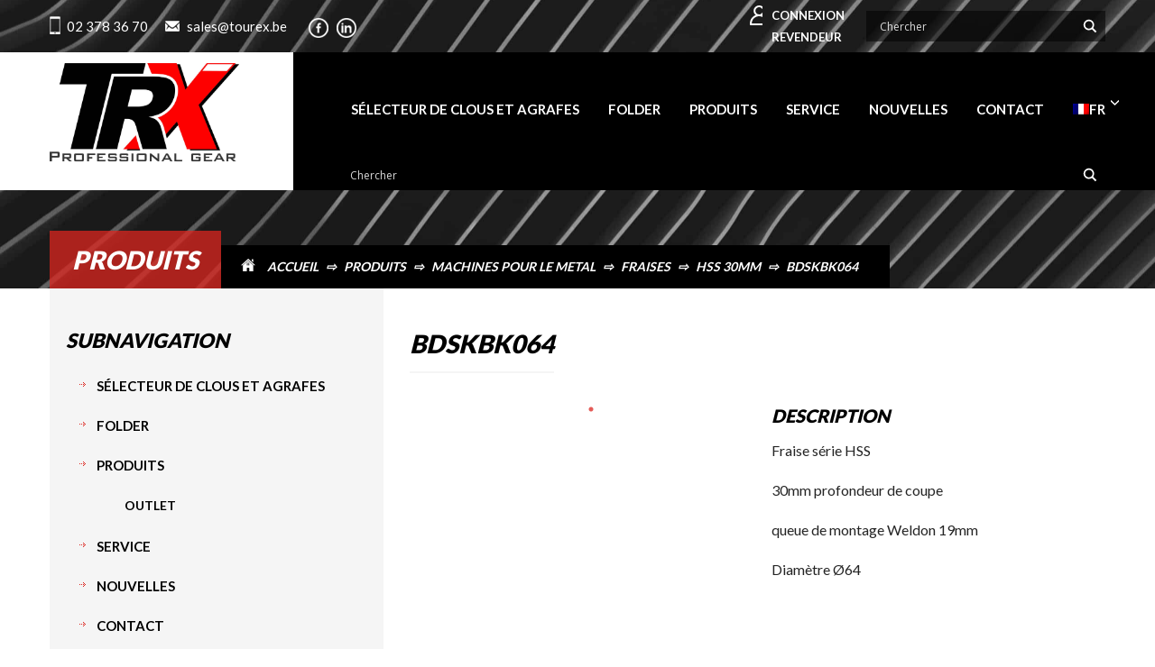

--- FILE ---
content_type: text/html; charset=UTF-8
request_url: https://www.tourex.be/fr/produits/1723-bdskbk064/
body_size: 12230
content:
<!DOCTYPE html>
<html prefix="og: http://ogp.me/ns#">
<head>
<meta name="viewport" content="width=device-width, initial-scale=1">
<meta name="SKYPE_TOOLBAR" content="SKYPE_TOOLBAR_PARSER_COMPATIBLE" />
<title>BDSKBK064 - Tourex</title>
<link href="https://www.tourex.be/wp-content/uploads/2022/01/LogoTRX2022.png" rel="shortcut icon" type="image/vnd.microsoft.icon" />
<meta name='robots' content='index, follow, max-image-preview:large, max-snippet:-1, max-video-preview:-1' />
	<style>img:is([sizes="auto" i], [sizes^="auto," i]) { contain-intrinsic-size: 3000px 1500px }</style>
	
	<!-- This site is optimized with the Yoast SEO plugin v26.8 - https://yoast.com/product/yoast-seo-wordpress/ -->
	<link rel="canonical" href="https://www.tourex.be/fr/produits/1723-bdskbk064/" />
	<meta property="og:locale" content="fr_FR" />
	<meta property="og:type" content="article" />
	<meta property="og:title" content="BDSKBK064 - Tourex" />
	<meta property="og:description" content="Fraise série HSS 30mm profondeur de coupe queue de montage Weldon 19mm Diamètre Ø64" />
	<meta property="og:url" content="https://www.tourex.be/fr/produits/1723-bdskbk064/" />
	<meta property="og:site_name" content="Tourex" />
	<meta property="article:publisher" content="https://www.facebook.com/trxprogear" />
	<meta property="article:modified_time" content="2021-03-04T14:12:53+00:00" />
	<meta name="twitter:card" content="summary_large_image" />
	<meta name="twitter:label1" content="Durée de lecture estimée" />
	<meta name="twitter:data1" content="1 minute" />
	<script type="application/ld+json" class="yoast-schema-graph">{"@context":"https://schema.org","@graph":[{"@type":"WebPage","@id":"https://www.tourex.be/fr/produits/1723-bdskbk064/","url":"https://www.tourex.be/fr/produits/1723-bdskbk064/","name":"BDSKBK064 - Tourex","isPartOf":{"@id":"https://www.tourex.be/fr/#website"},"datePublished":"2021-03-03T14:25:31+00:00","dateModified":"2021-03-04T14:12:53+00:00","breadcrumb":{"@id":"https://www.tourex.be/fr/produits/1723-bdskbk064/#breadcrumb"},"inLanguage":"fr-FR","potentialAction":[{"@type":"ReadAction","target":["https://www.tourex.be/fr/produits/1723-bdskbk064/"]}]},{"@type":"BreadcrumbList","@id":"https://www.tourex.be/fr/produits/1723-bdskbk064/#breadcrumb","itemListElement":[{"@type":"ListItem","position":1,"name":"Accueil","item":"https://www.tourex.be/fr/"},{"@type":"ListItem","position":2,"name":"Produits","item":"https://www.tourex.be/fr/produits/"},{"@type":"ListItem","position":3,"name":"Machines pour le metal","item":"https://www.tourex.be/fr/product_category/364-machines-pour-le-metal/"},{"@type":"ListItem","position":4,"name":"Fraises","item":"https://www.tourex.be/fr/product_category/372-fraises/"},{"@type":"ListItem","position":5,"name":"HSS 30mm","item":"https://www.tourex.be/fr/product_category/81-hss-30mm/"},{"@type":"ListItem","position":6,"name":"BDSKBK064"}]},{"@type":"WebSite","@id":"https://www.tourex.be/fr/#website","url":"https://www.tourex.be/fr/","name":"Tourex","description":"","publisher":{"@id":"https://www.tourex.be/fr/#organization"},"potentialAction":[{"@type":"SearchAction","target":{"@type":"EntryPoint","urlTemplate":"https://www.tourex.be/fr/?s={search_term_string}"},"query-input":{"@type":"PropertyValueSpecification","valueRequired":true,"valueName":"search_term_string"}}],"inLanguage":"fr-FR"},{"@type":"Organization","@id":"https://www.tourex.be/fr/#organization","name":"Tourex","url":"https://www.tourex.be/fr/","logo":{"@type":"ImageObject","inLanguage":"fr-FR","@id":"https://www.tourex.be/fr/#/schema/logo/image/","url":"https://www.tourex.be/wp-content/uploads/2023/06/LogoTRX2022_ZwartRood.png","contentUrl":"https://www.tourex.be/wp-content/uploads/2023/06/LogoTRX2022_ZwartRood.png","width":7084,"height":3784,"caption":"Tourex"},"image":{"@id":"https://www.tourex.be/fr/#/schema/logo/image/"},"sameAs":["https://www.facebook.com/trxprogear","https://www.linkedin.com/company/tourex-nv-sa/?originalSubdomain=be"]}]}</script>
	<!-- / Yoast SEO plugin. -->


<script type="text/javascript">
/* <![CDATA[ */
window._wpemojiSettings = {"baseUrl":"https:\/\/s.w.org\/images\/core\/emoji\/16.0.1\/72x72\/","ext":".png","svgUrl":"https:\/\/s.w.org\/images\/core\/emoji\/16.0.1\/svg\/","svgExt":".svg","source":{"concatemoji":"https:\/\/www.tourex.be\/wp-includes\/js\/wp-emoji-release.min.js?ver=800a53a8ed221d70be5af584d71ac4bb"}};
/*! This file is auto-generated */
!function(s,n){var o,i,e;function c(e){try{var t={supportTests:e,timestamp:(new Date).valueOf()};sessionStorage.setItem(o,JSON.stringify(t))}catch(e){}}function p(e,t,n){e.clearRect(0,0,e.canvas.width,e.canvas.height),e.fillText(t,0,0);var t=new Uint32Array(e.getImageData(0,0,e.canvas.width,e.canvas.height).data),a=(e.clearRect(0,0,e.canvas.width,e.canvas.height),e.fillText(n,0,0),new Uint32Array(e.getImageData(0,0,e.canvas.width,e.canvas.height).data));return t.every(function(e,t){return e===a[t]})}function u(e,t){e.clearRect(0,0,e.canvas.width,e.canvas.height),e.fillText(t,0,0);for(var n=e.getImageData(16,16,1,1),a=0;a<n.data.length;a++)if(0!==n.data[a])return!1;return!0}function f(e,t,n,a){switch(t){case"flag":return n(e,"\ud83c\udff3\ufe0f\u200d\u26a7\ufe0f","\ud83c\udff3\ufe0f\u200b\u26a7\ufe0f")?!1:!n(e,"\ud83c\udde8\ud83c\uddf6","\ud83c\udde8\u200b\ud83c\uddf6")&&!n(e,"\ud83c\udff4\udb40\udc67\udb40\udc62\udb40\udc65\udb40\udc6e\udb40\udc67\udb40\udc7f","\ud83c\udff4\u200b\udb40\udc67\u200b\udb40\udc62\u200b\udb40\udc65\u200b\udb40\udc6e\u200b\udb40\udc67\u200b\udb40\udc7f");case"emoji":return!a(e,"\ud83e\udedf")}return!1}function g(e,t,n,a){var r="undefined"!=typeof WorkerGlobalScope&&self instanceof WorkerGlobalScope?new OffscreenCanvas(300,150):s.createElement("canvas"),o=r.getContext("2d",{willReadFrequently:!0}),i=(o.textBaseline="top",o.font="600 32px Arial",{});return e.forEach(function(e){i[e]=t(o,e,n,a)}),i}function t(e){var t=s.createElement("script");t.src=e,t.defer=!0,s.head.appendChild(t)}"undefined"!=typeof Promise&&(o="wpEmojiSettingsSupports",i=["flag","emoji"],n.supports={everything:!0,everythingExceptFlag:!0},e=new Promise(function(e){s.addEventListener("DOMContentLoaded",e,{once:!0})}),new Promise(function(t){var n=function(){try{var e=JSON.parse(sessionStorage.getItem(o));if("object"==typeof e&&"number"==typeof e.timestamp&&(new Date).valueOf()<e.timestamp+604800&&"object"==typeof e.supportTests)return e.supportTests}catch(e){}return null}();if(!n){if("undefined"!=typeof Worker&&"undefined"!=typeof OffscreenCanvas&&"undefined"!=typeof URL&&URL.createObjectURL&&"undefined"!=typeof Blob)try{var e="postMessage("+g.toString()+"("+[JSON.stringify(i),f.toString(),p.toString(),u.toString()].join(",")+"));",a=new Blob([e],{type:"text/javascript"}),r=new Worker(URL.createObjectURL(a),{name:"wpTestEmojiSupports"});return void(r.onmessage=function(e){c(n=e.data),r.terminate(),t(n)})}catch(e){}c(n=g(i,f,p,u))}t(n)}).then(function(e){for(var t in e)n.supports[t]=e[t],n.supports.everything=n.supports.everything&&n.supports[t],"flag"!==t&&(n.supports.everythingExceptFlag=n.supports.everythingExceptFlag&&n.supports[t]);n.supports.everythingExceptFlag=n.supports.everythingExceptFlag&&!n.supports.flag,n.DOMReady=!1,n.readyCallback=function(){n.DOMReady=!0}}).then(function(){return e}).then(function(){var e;n.supports.everything||(n.readyCallback(),(e=n.source||{}).concatemoji?t(e.concatemoji):e.wpemoji&&e.twemoji&&(t(e.twemoji),t(e.wpemoji)))}))}((window,document),window._wpemojiSettings);
/* ]]> */
</script>
<style id='wp-emoji-styles-inline-css' type='text/css'>

	img.wp-smiley, img.emoji {
		display: inline !important;
		border: none !important;
		box-shadow: none !important;
		height: 1em !important;
		width: 1em !important;
		margin: 0 0.07em !important;
		vertical-align: -0.1em !important;
		background: none !important;
		padding: 0 !important;
	}
</style>
<link rel='stylesheet' id='wp-block-library-css' href='https://www.tourex.be/wp-includes/css/dist/block-library/style.min.css?ver=800a53a8ed221d70be5af584d71ac4bb' type='text/css' media='all' />
<style id='classic-theme-styles-inline-css' type='text/css'>
/*! This file is auto-generated */
.wp-block-button__link{color:#fff;background-color:#32373c;border-radius:9999px;box-shadow:none;text-decoration:none;padding:calc(.667em + 2px) calc(1.333em + 2px);font-size:1.125em}.wp-block-file__button{background:#32373c;color:#fff;text-decoration:none}
</style>
<style id='global-styles-inline-css' type='text/css'>
:root{--wp--preset--aspect-ratio--square: 1;--wp--preset--aspect-ratio--4-3: 4/3;--wp--preset--aspect-ratio--3-4: 3/4;--wp--preset--aspect-ratio--3-2: 3/2;--wp--preset--aspect-ratio--2-3: 2/3;--wp--preset--aspect-ratio--16-9: 16/9;--wp--preset--aspect-ratio--9-16: 9/16;--wp--preset--color--black: #000000;--wp--preset--color--cyan-bluish-gray: #abb8c3;--wp--preset--color--white: #ffffff;--wp--preset--color--pale-pink: #f78da7;--wp--preset--color--vivid-red: #cf2e2e;--wp--preset--color--luminous-vivid-orange: #ff6900;--wp--preset--color--luminous-vivid-amber: #fcb900;--wp--preset--color--light-green-cyan: #7bdcb5;--wp--preset--color--vivid-green-cyan: #00d084;--wp--preset--color--pale-cyan-blue: #8ed1fc;--wp--preset--color--vivid-cyan-blue: #0693e3;--wp--preset--color--vivid-purple: #9b51e0;--wp--preset--gradient--vivid-cyan-blue-to-vivid-purple: linear-gradient(135deg,rgba(6,147,227,1) 0%,rgb(155,81,224) 100%);--wp--preset--gradient--light-green-cyan-to-vivid-green-cyan: linear-gradient(135deg,rgb(122,220,180) 0%,rgb(0,208,130) 100%);--wp--preset--gradient--luminous-vivid-amber-to-luminous-vivid-orange: linear-gradient(135deg,rgba(252,185,0,1) 0%,rgba(255,105,0,1) 100%);--wp--preset--gradient--luminous-vivid-orange-to-vivid-red: linear-gradient(135deg,rgba(255,105,0,1) 0%,rgb(207,46,46) 100%);--wp--preset--gradient--very-light-gray-to-cyan-bluish-gray: linear-gradient(135deg,rgb(238,238,238) 0%,rgb(169,184,195) 100%);--wp--preset--gradient--cool-to-warm-spectrum: linear-gradient(135deg,rgb(74,234,220) 0%,rgb(151,120,209) 20%,rgb(207,42,186) 40%,rgb(238,44,130) 60%,rgb(251,105,98) 80%,rgb(254,248,76) 100%);--wp--preset--gradient--blush-light-purple: linear-gradient(135deg,rgb(255,206,236) 0%,rgb(152,150,240) 100%);--wp--preset--gradient--blush-bordeaux: linear-gradient(135deg,rgb(254,205,165) 0%,rgb(254,45,45) 50%,rgb(107,0,62) 100%);--wp--preset--gradient--luminous-dusk: linear-gradient(135deg,rgb(255,203,112) 0%,rgb(199,81,192) 50%,rgb(65,88,208) 100%);--wp--preset--gradient--pale-ocean: linear-gradient(135deg,rgb(255,245,203) 0%,rgb(182,227,212) 50%,rgb(51,167,181) 100%);--wp--preset--gradient--electric-grass: linear-gradient(135deg,rgb(202,248,128) 0%,rgb(113,206,126) 100%);--wp--preset--gradient--midnight: linear-gradient(135deg,rgb(2,3,129) 0%,rgb(40,116,252) 100%);--wp--preset--font-size--small: 13px;--wp--preset--font-size--medium: 20px;--wp--preset--font-size--large: 36px;--wp--preset--font-size--x-large: 42px;--wp--preset--spacing--20: 0.44rem;--wp--preset--spacing--30: 0.67rem;--wp--preset--spacing--40: 1rem;--wp--preset--spacing--50: 1.5rem;--wp--preset--spacing--60: 2.25rem;--wp--preset--spacing--70: 3.38rem;--wp--preset--spacing--80: 5.06rem;--wp--preset--shadow--natural: 6px 6px 9px rgba(0, 0, 0, 0.2);--wp--preset--shadow--deep: 12px 12px 50px rgba(0, 0, 0, 0.4);--wp--preset--shadow--sharp: 6px 6px 0px rgba(0, 0, 0, 0.2);--wp--preset--shadow--outlined: 6px 6px 0px -3px rgba(255, 255, 255, 1), 6px 6px rgba(0, 0, 0, 1);--wp--preset--shadow--crisp: 6px 6px 0px rgba(0, 0, 0, 1);}:where(.is-layout-flex){gap: 0.5em;}:where(.is-layout-grid){gap: 0.5em;}body .is-layout-flex{display: flex;}.is-layout-flex{flex-wrap: wrap;align-items: center;}.is-layout-flex > :is(*, div){margin: 0;}body .is-layout-grid{display: grid;}.is-layout-grid > :is(*, div){margin: 0;}:where(.wp-block-columns.is-layout-flex){gap: 2em;}:where(.wp-block-columns.is-layout-grid){gap: 2em;}:where(.wp-block-post-template.is-layout-flex){gap: 1.25em;}:where(.wp-block-post-template.is-layout-grid){gap: 1.25em;}.has-black-color{color: var(--wp--preset--color--black) !important;}.has-cyan-bluish-gray-color{color: var(--wp--preset--color--cyan-bluish-gray) !important;}.has-white-color{color: var(--wp--preset--color--white) !important;}.has-pale-pink-color{color: var(--wp--preset--color--pale-pink) !important;}.has-vivid-red-color{color: var(--wp--preset--color--vivid-red) !important;}.has-luminous-vivid-orange-color{color: var(--wp--preset--color--luminous-vivid-orange) !important;}.has-luminous-vivid-amber-color{color: var(--wp--preset--color--luminous-vivid-amber) !important;}.has-light-green-cyan-color{color: var(--wp--preset--color--light-green-cyan) !important;}.has-vivid-green-cyan-color{color: var(--wp--preset--color--vivid-green-cyan) !important;}.has-pale-cyan-blue-color{color: var(--wp--preset--color--pale-cyan-blue) !important;}.has-vivid-cyan-blue-color{color: var(--wp--preset--color--vivid-cyan-blue) !important;}.has-vivid-purple-color{color: var(--wp--preset--color--vivid-purple) !important;}.has-black-background-color{background-color: var(--wp--preset--color--black) !important;}.has-cyan-bluish-gray-background-color{background-color: var(--wp--preset--color--cyan-bluish-gray) !important;}.has-white-background-color{background-color: var(--wp--preset--color--white) !important;}.has-pale-pink-background-color{background-color: var(--wp--preset--color--pale-pink) !important;}.has-vivid-red-background-color{background-color: var(--wp--preset--color--vivid-red) !important;}.has-luminous-vivid-orange-background-color{background-color: var(--wp--preset--color--luminous-vivid-orange) !important;}.has-luminous-vivid-amber-background-color{background-color: var(--wp--preset--color--luminous-vivid-amber) !important;}.has-light-green-cyan-background-color{background-color: var(--wp--preset--color--light-green-cyan) !important;}.has-vivid-green-cyan-background-color{background-color: var(--wp--preset--color--vivid-green-cyan) !important;}.has-pale-cyan-blue-background-color{background-color: var(--wp--preset--color--pale-cyan-blue) !important;}.has-vivid-cyan-blue-background-color{background-color: var(--wp--preset--color--vivid-cyan-blue) !important;}.has-vivid-purple-background-color{background-color: var(--wp--preset--color--vivid-purple) !important;}.has-black-border-color{border-color: var(--wp--preset--color--black) !important;}.has-cyan-bluish-gray-border-color{border-color: var(--wp--preset--color--cyan-bluish-gray) !important;}.has-white-border-color{border-color: var(--wp--preset--color--white) !important;}.has-pale-pink-border-color{border-color: var(--wp--preset--color--pale-pink) !important;}.has-vivid-red-border-color{border-color: var(--wp--preset--color--vivid-red) !important;}.has-luminous-vivid-orange-border-color{border-color: var(--wp--preset--color--luminous-vivid-orange) !important;}.has-luminous-vivid-amber-border-color{border-color: var(--wp--preset--color--luminous-vivid-amber) !important;}.has-light-green-cyan-border-color{border-color: var(--wp--preset--color--light-green-cyan) !important;}.has-vivid-green-cyan-border-color{border-color: var(--wp--preset--color--vivid-green-cyan) !important;}.has-pale-cyan-blue-border-color{border-color: var(--wp--preset--color--pale-cyan-blue) !important;}.has-vivid-cyan-blue-border-color{border-color: var(--wp--preset--color--vivid-cyan-blue) !important;}.has-vivid-purple-border-color{border-color: var(--wp--preset--color--vivid-purple) !important;}.has-vivid-cyan-blue-to-vivid-purple-gradient-background{background: var(--wp--preset--gradient--vivid-cyan-blue-to-vivid-purple) !important;}.has-light-green-cyan-to-vivid-green-cyan-gradient-background{background: var(--wp--preset--gradient--light-green-cyan-to-vivid-green-cyan) !important;}.has-luminous-vivid-amber-to-luminous-vivid-orange-gradient-background{background: var(--wp--preset--gradient--luminous-vivid-amber-to-luminous-vivid-orange) !important;}.has-luminous-vivid-orange-to-vivid-red-gradient-background{background: var(--wp--preset--gradient--luminous-vivid-orange-to-vivid-red) !important;}.has-very-light-gray-to-cyan-bluish-gray-gradient-background{background: var(--wp--preset--gradient--very-light-gray-to-cyan-bluish-gray) !important;}.has-cool-to-warm-spectrum-gradient-background{background: var(--wp--preset--gradient--cool-to-warm-spectrum) !important;}.has-blush-light-purple-gradient-background{background: var(--wp--preset--gradient--blush-light-purple) !important;}.has-blush-bordeaux-gradient-background{background: var(--wp--preset--gradient--blush-bordeaux) !important;}.has-luminous-dusk-gradient-background{background: var(--wp--preset--gradient--luminous-dusk) !important;}.has-pale-ocean-gradient-background{background: var(--wp--preset--gradient--pale-ocean) !important;}.has-electric-grass-gradient-background{background: var(--wp--preset--gradient--electric-grass) !important;}.has-midnight-gradient-background{background: var(--wp--preset--gradient--midnight) !important;}.has-small-font-size{font-size: var(--wp--preset--font-size--small) !important;}.has-medium-font-size{font-size: var(--wp--preset--font-size--medium) !important;}.has-large-font-size{font-size: var(--wp--preset--font-size--large) !important;}.has-x-large-font-size{font-size: var(--wp--preset--font-size--x-large) !important;}
:where(.wp-block-post-template.is-layout-flex){gap: 1.25em;}:where(.wp-block-post-template.is-layout-grid){gap: 1.25em;}
:where(.wp-block-columns.is-layout-flex){gap: 2em;}:where(.wp-block-columns.is-layout-grid){gap: 2em;}
:root :where(.wp-block-pullquote){font-size: 1.5em;line-height: 1.6;}
</style>
<link rel='stylesheet' id='custom-frontend-nav-css' href='https://www.tourex.be/wp-content/plugins/conversal-backend-2.6.0.2/css/conversal-frontend-nav.css?ver=800a53a8ed221d70be5af584d71ac4bb' type='text/css' media='all' />
<link rel='stylesheet' id='wpa-css-css' href='https://www.tourex.be/wp-content/plugins/honeypot/includes/css/wpa.css?ver=2.3.04' type='text/css' media='all' />
<link rel='stylesheet' id='wpml-menu-item-0-css' href='https://www.tourex.be/wp-content/plugins/sitepress-multilingual-cms/templates/language-switchers/menu-item/style.min.css?ver=1' type='text/css' media='all' />
<link rel='stylesheet' id='wpdreams-asl-basic-css' href='https://www.tourex.be/wp-content/plugins/ajax-search-lite/css/style.basic.css?ver=4.13.4' type='text/css' media='all' />
<style id='wpdreams-asl-basic-inline-css' type='text/css'>

					div[id*='ajaxsearchlitesettings'].searchsettings .asl_option_inner label {
						font-size: 0px !important;
						color: rgba(0, 0, 0, 0);
					}
					div[id*='ajaxsearchlitesettings'].searchsettings .asl_option_inner label:after {
						font-size: 11px !important;
						position: absolute;
						top: 0;
						left: 0;
						z-index: 1;
					}
					.asl_w_container {
						width: 100%;
						margin: 0px 0px 0px 0px;
						min-width: 200px;
					}
					div[id*='ajaxsearchlite'].asl_m {
						width: 100%;
					}
					div[id*='ajaxsearchliteres'].wpdreams_asl_results div.resdrg span.highlighted {
						font-weight: bold;
						color: rgba(217, 49, 43, 1);
						background-color: rgba(238, 238, 238, 1);
					}
					div[id*='ajaxsearchliteres'].wpdreams_asl_results .results img.asl_image {
						width: 40px;
						height: 40px;
						object-fit: cover;
					}
					div[id*='ajaxsearchlite'].asl_r .results {
						max-height: none;
					}
					div[id*='ajaxsearchlite'].asl_r {
						position: absolute;
					}
				
						div.asl_r.asl_w.vertical .results .item::after {
							display: block;
							position: absolute;
							bottom: 0;
							content: '';
							height: 1px;
							width: 100%;
							background: #D8D8D8;
						}
						div.asl_r.asl_w.vertical .results .item.asl_last_item::after {
							display: none;
						}
					
</style>
<link rel='stylesheet' id='wpdreams-asl-instance-css' href='https://www.tourex.be/wp-content/plugins/ajax-search-lite/css/style-simple-grey.css?ver=4.13.4' type='text/css' media='all' />
<link rel='stylesheet' id='wppb_stylesheet-css' href='https://www.tourex.be/wp-content/plugins/profile-builder-hobbyist/assets/css/style-front-end.css?ver=3.6.4' type='text/css' media='all' />
<script type="text/javascript" src="https://www.tourex.be/wp-includes/js/jquery/jquery.min.js?ver=3.7.1" id="jquery-core-js"></script>
<script type="text/javascript" src="https://www.tourex.be/wp-includes/js/jquery/jquery-migrate.min.js?ver=3.4.1" id="jquery-migrate-js"></script>
<link rel="https://api.w.org/" href="https://www.tourex.be/fr/wp-json/" /><link rel="alternate" title="JSON" type="application/json" href="https://www.tourex.be/fr/wp-json/wp/v2/producten/2181" /><link rel="EditURI" type="application/rsd+xml" title="RSD" href="https://www.tourex.be/xmlrpc.php?rsd" />

<link rel='shortlink' href='https://www.tourex.be/fr/?p=2181' />
<link rel="alternate" title="oEmbed (JSON)" type="application/json+oembed" href="https://www.tourex.be/fr/wp-json/oembed/1.0/embed?url=https%3A%2F%2Fwww.tourex.be%2Ffr%2Fproduits%2F1723-bdskbk064%2F" />
<link rel="alternate" title="oEmbed (XML)" type="text/xml+oembed" href="https://www.tourex.be/fr/wp-json/oembed/1.0/embed?url=https%3A%2F%2Fwww.tourex.be%2Ffr%2Fproduits%2F1723-bdskbk064%2F&#038;format=xml" />
<meta name="generator" content="WPML ver:4.8.6 stt:37,4;" />
				<link rel="preconnect" href="https://fonts.gstatic.com" crossorigin />
				<link rel="preload" as="style" href="//fonts.googleapis.com/css?family=Open+Sans&display=swap" />
								<link rel="stylesheet" href="//fonts.googleapis.com/css?family=Open+Sans&display=swap" media="all" />
						<style type="text/css" id="wp-custom-css">
			#nav ul li {
    padding: 8px 16px 1px 16px;
}		</style>
		<link href="https://www.tourex.be/wp-content/themes/blanktheme/assets/css/modal.css" rel="stylesheet" type="text/css" defer />
<link href="https://www.tourex.be/wp-content/themes/blanktheme/assets/css/template.css" rel="stylesheet" type="text/css" defer />
<link href="https://www.tourex.be/wp-content/themes/blanktheme/assets/css/djimageslider.css" rel="stylesheet" type="text/css" defer />
<link href="https://www.tourex.be/wp-content/themes/blanktheme/assets/css/slick.css" rel="stylesheet" type="text/css" defer />
<link href="https://www.tourex.be/wp-content/themes/blanktheme/assets/css/slick-theme.css" rel="stylesheet" type="text/css" defer />

<script type="application/json" class="joomla-script-options new">{"csrf.token":"bb20b525f63971ddce588e5634b3ac64","system.paths":{"root":"","base":""}}</script>
<!-- <script src="https://www.tourex.be/wp-content/themes/blanktheme/assets/js/mootools-core.js" type="text/javascript" defer></script> -->
<script src="https://www.tourex.be/wp-content/themes/blanktheme/assets/js/core.js" type="text/javascript" defer></script>
<!--<script src="https://www.tourex.be/wp-content/themes/blanktheme/assets/js/mootools-more.js" type="text/javascript" defer></script>-->
<script src="https://www.tourex.be/wp-content/themes/blanktheme/assets/js/modal.js" type="text/javascript" defer></script>
<script src="https://www.tourex.be/wp-content/themes/blanktheme/assets/js/slider.js" type="text/javascript" defer></script>
<script src="https://www.tourex.be/wp-content/themes/blanktheme/assets/js/slick.min.js" type="text/javascript" defer></script>
<script src="https://www.tourex.be/wp-content/themes/blanktheme/assets/js/main.js" type="text/javascript" defer></script>


<!-- <script type="text/javascript">

		jQuery(function($) {
			SqueezeBox.initialize({});
			initSqueezeBox();
			$(document).on('subform-row-add', initSqueezeBox);

			function initSqueezeBox(event, container)
			{
				SqueezeBox.assign($(container || document).find('a.modal').get(), {
					parse: 'rel'
				});
			}
		});

		window.jModalClose = function () {
			SqueezeBox.close();
		};

		// Add extra modal close functionality for tinyMCE-based editors
		document.onreadystatechange = function () {
			if (document.readyState == 'interactive' && typeof tinyMCE != 'undefined' && tinyMCE)
			{
				if (typeof window.jModalClose_no_tinyMCE === 'undefined')
				{
					window.jModalClose_no_tinyMCE = typeof(jModalClose) == 'function'  ?  jModalClose  :  false;

					jModalClose = function () {
						if (window.jModalClose_no_tinyMCE) window.jModalClose_no_tinyMCE.apply(this, arguments);
						tinyMCE.activeEditor.windowManager.close();
					};
				}

				if (typeof window.SqueezeBoxClose_no_tinyMCE === 'undefined')
				{
					if (typeof(SqueezeBox) == 'undefined')  SqueezeBox = {};
					window.SqueezeBoxClose_no_tinyMCE = typeof(SqueezeBox.close) == 'function'  ?  SqueezeBox.close  :  false;

					SqueezeBox.close = function () {
						if (window.SqueezeBoxClose_no_tinyMCE)  window.SqueezeBoxClose_no_tinyMCE.apply(this, arguments);
						tinyMCE.activeEditor.windowManager.close();
					};
				}
			}
		};
		
	</script> -->
<link rel="stylesheet" href="https://www.tourex.be/wp-content/themes/blanktheme/assets/css/bootstrap.min.css" type="text/css" defer />
<link href="https://www.tourex.be/wp-content/themes/blanktheme/style.css" rel="stylesheet" type="text/css" defer />
<script>
  (function(i,s,o,g,r,a,m){i['GoogleAnalyticsObject']=r;i[r]=i[r]||function(){
  (i[r].q=i[r].q||[]).push(arguments)},i[r].l=1*new Date();a=s.createElement(o),
  m=s.getElementsByTagName(o)[0];a.async=1;a.src=g;m.parentNode.insertBefore(a,m)
  })(window,document,'script','https://www.google-analytics.com/analytics.js','ga');

  ga('create', 'UA-102773787-1', 'auto','G-KC0M11JW0D','auto');
  ga('send', 'pageview');
</script></head>
<body class="wp-singular producten-template-default single single-producten postid-2181 wp-theme-blanktheme">
<div id="fb-root"></div>
<script async defer crossorigin="anonymous" src="https://connect.facebook.net/nl_BE/sdk.js#xfbml=1&version=v10.0" nonce="S7LWbjEl"></script>
<div id="bodyTop">
<div id="banner-inner">
<div class="custom" style="background-image: url(https://www.tourex.be/wp-content/uploads/2021/04/pexels-adrien-olichon-2387532-scaled-e1618407384558.jpg"></div>
<div id="articleTitle-wrapper">
<div id="articleTitle-wrapper2">			
<div id="articleTitle">				
<span>
Produits</span>			
</div>		
<div id="breadcrumb">				
<p><span><span><a href="https://www.tourex.be/fr/">Accueil</a></span> ⇨ <span><a href="https://www.tourex.be/fr/produits/">Produits</a></span> ⇨ <span><a href="https://www.tourex.be/fr/product_category/364-machines-pour-le-metal/">Machines pour le metal</a></span> ⇨ <span><a href="https://www.tourex.be/fr/product_category/372-fraises/">Fraises</a></span> ⇨ <span><a href="https://www.tourex.be/fr/product_category/81-hss-30mm/">HSS 30mm</a></span> ⇨ <span class="breadcrumb_last" aria-current="page">BDSKBK064</span></span></p></div>	
<div class="clear"></div>				
</div>	
</div>
</div>	
<div id="bodyTopHeader">
<div id="topWrapper">
<div id="topWrapperInner">
<div id="top1">
<div class="custom">
<ul>
<li class="phone"><a href="tel:023783670">02 378 36 70</a></li>
<li class="mail"><a href="mailto:sales@tourex.be">sales@tourex.be</a></li>
</ul>
<ul class="social_link">
<li class="facebook"><a target="_blank" href="https://www.facebook.com/Tourex-817273231735137/"></a></li>
<li class="linkedin"><a target="_blank" href="https://www.linkedin.com/company/tourex-nv-sa"></a></li>
</ul>
</div>
<div class="clear"></div>
</div>
  <div id="login">        
          <a href="/fr/log-in">Connexion revendeur</a>
        
    <div class="asl_w_container asl_w_container_1" data-id="1" data-instance="1">
	<div id='ajaxsearchlite1'
		data-id="1"
		data-instance="1"
		class="asl_w asl_m asl_m_1 asl_m_1_1">
		<div class="probox">

	
	<div class='prosettings' style='display:none;' data-opened=0>
				<div class='innericon'>
			<svg version="1.1" xmlns="http://www.w3.org/2000/svg" xmlns:xlink="http://www.w3.org/1999/xlink" x="0px" y="0px" width="22" height="22" viewBox="0 0 512 512" enable-background="new 0 0 512 512" xml:space="preserve">
					<polygon transform = "rotate(90 256 256)" points="142.332,104.886 197.48,50 402.5,256 197.48,462 142.332,407.113 292.727,256 "/>
				</svg>
		</div>
	</div>

	
	
	<div class='proinput'>
		<form role="search" action='#' autocomplete="off"
				aria-label="Search form">
			<input aria-label="Search input"
					type='search' class='orig'
					tabindex="0"
					name='phrase'
					placeholder='Chercher'
					value=''
					autocomplete="off"/>
			<input aria-label="Search autocomplete input"
					type='text'
					class='autocomplete'
					tabindex="-1"
					name='phrase'
					value=''
					autocomplete="off" disabled/>
			<input type='submit' value="Start search" style='width:0; height: 0; visibility: hidden;'>
		</form>
	</div>

	
	
	<button class='promagnifier' tabindex="0" aria-label="Search magnifier button">
				<span class='innericon' style="display:block;">
			<svg version="1.1" xmlns="http://www.w3.org/2000/svg" xmlns:xlink="http://www.w3.org/1999/xlink" x="0px" y="0px" width="22" height="22" viewBox="0 0 512 512" enable-background="new 0 0 512 512" xml:space="preserve">
					<path d="M460.355,421.59L353.844,315.078c20.041-27.553,31.885-61.437,31.885-98.037
						C385.729,124.934,310.793,50,218.686,50C126.58,50,51.645,124.934,51.645,217.041c0,92.106,74.936,167.041,167.041,167.041
						c34.912,0,67.352-10.773,94.184-29.158L419.945,462L460.355,421.59z M100.631,217.041c0-65.096,52.959-118.056,118.055-118.056
						c65.098,0,118.057,52.959,118.057,118.056c0,65.096-52.959,118.056-118.057,118.056C153.59,335.097,100.631,282.137,100.631,217.041
						z"/>
				</svg>
		</span>
	</button>

	
	
	<div class='proloading'>

		<div class="asl_loader"><div class="asl_loader-inner asl_simple-circle"></div></div>

			</div>

			<div class='proclose'>
			<svg version="1.1" xmlns="http://www.w3.org/2000/svg" xmlns:xlink="http://www.w3.org/1999/xlink" x="0px"
				y="0px"
				width="12" height="12" viewBox="0 0 512 512" enable-background="new 0 0 512 512"
				xml:space="preserve">
				<polygon points="438.393,374.595 319.757,255.977 438.378,137.348 374.595,73.607 255.995,192.225 137.375,73.622 73.607,137.352 192.246,255.983 73.622,374.625 137.352,438.393 256.002,319.734 374.652,438.378 "/>
			</svg>
		</div>
	
	
</div>	</div>
	<div class='asl_data_container' style="display:none !important;">
		<div class="asl_init_data wpdreams_asl_data_ct"
	style="display:none !important;"
	id="asl_init_id_1"
	data-asl-id="1"
	data-asl-instance="1"
	data-settings="{&quot;homeurl&quot;:&quot;https:\/\/www.tourex.be\/fr\/&quot;,&quot;resultstype&quot;:&quot;vertical&quot;,&quot;resultsposition&quot;:&quot;hover&quot;,&quot;itemscount&quot;:4,&quot;charcount&quot;:3,&quot;highlight&quot;:false,&quot;highlightWholewords&quot;:true,&quot;singleHighlight&quot;:false,&quot;scrollToResults&quot;:{&quot;enabled&quot;:false,&quot;offset&quot;:0},&quot;resultareaclickable&quot;:1,&quot;autocomplete&quot;:{&quot;enabled&quot;:true,&quot;lang&quot;:&quot;en&quot;,&quot;trigger_charcount&quot;:0},&quot;mobile&quot;:{&quot;menu_selector&quot;:&quot;#menu-toggle&quot;},&quot;trigger&quot;:{&quot;click&quot;:&quot;results_page&quot;,&quot;click_location&quot;:&quot;same&quot;,&quot;update_href&quot;:false,&quot;return&quot;:&quot;results_page&quot;,&quot;return_location&quot;:&quot;same&quot;,&quot;facet&quot;:true,&quot;type&quot;:true,&quot;redirect_url&quot;:&quot;?s={phrase}&quot;,&quot;delay&quot;:300},&quot;animations&quot;:{&quot;pc&quot;:{&quot;settings&quot;:{&quot;anim&quot;:&quot;fadedrop&quot;,&quot;dur&quot;:300},&quot;results&quot;:{&quot;anim&quot;:&quot;fadedrop&quot;,&quot;dur&quot;:300},&quot;items&quot;:&quot;voidanim&quot;},&quot;mob&quot;:{&quot;settings&quot;:{&quot;anim&quot;:&quot;fadedrop&quot;,&quot;dur&quot;:300},&quot;results&quot;:{&quot;anim&quot;:&quot;fadedrop&quot;,&quot;dur&quot;:300},&quot;items&quot;:&quot;voidanim&quot;}},&quot;autop&quot;:{&quot;state&quot;:true,&quot;phrase&quot;:&quot;&quot;,&quot;count&quot;:&quot;1&quot;},&quot;resPage&quot;:{&quot;useAjax&quot;:false,&quot;selector&quot;:&quot;#main&quot;,&quot;trigger_type&quot;:true,&quot;trigger_facet&quot;:true,&quot;trigger_magnifier&quot;:false,&quot;trigger_return&quot;:false},&quot;resultsSnapTo&quot;:&quot;left&quot;,&quot;results&quot;:{&quot;width&quot;:&quot;auto&quot;,&quot;width_tablet&quot;:&quot;auto&quot;,&quot;width_phone&quot;:&quot;auto&quot;},&quot;settingsimagepos&quot;:&quot;right&quot;,&quot;closeOnDocClick&quot;:true,&quot;overridewpdefault&quot;:false,&quot;override_method&quot;:&quot;get&quot;}"></div>
	<div id="asl_hidden_data">
		<svg style="position:absolute" height="0" width="0">
			<filter id="aslblur">
				<feGaussianBlur in="SourceGraphic" stdDeviation="4"/>
			</filter>
		</svg>
		<svg style="position:absolute" height="0" width="0">
			<filter id="no_aslblur"></filter>
		</svg>
	</div>
	</div>

	<div id='ajaxsearchliteres1'
	class='vertical wpdreams_asl_results asl_w asl_r asl_r_1 asl_r_1_1'>

	
	<div class="results">

		
		<div class="resdrg">
		</div>

		
	</div>

	
	
</div>

	<div id='__original__ajaxsearchlitesettings1'
		data-id="1"
		class="searchsettings wpdreams_asl_settings asl_w asl_s asl_s_1">
		<form name='options'
		aria-label="Search settings form"
		autocomplete = 'off'>

	
	
	<input type="hidden" name="filters_changed" style="display:none;" value="0">
	<input type="hidden" name="filters_initial" style="display:none;" value="1">

	<div class="asl_option_inner hiddend">
		<input type='hidden' name='qtranslate_lang' id='qtranslate_lang'
				value='0'/>
	</div>

			<div class="asl_option_inner hiddend">
			<input type='hidden' name='wpml_lang'
					value='fr'/>
		</div>
	
	
	<fieldset class="asl_sett_scroll">
		<legend style="display: none;">Generic selectors</legend>
		<div class="asl_option" tabindex="0">
			<div class="asl_option_inner">
				<input type="checkbox" value="exact"
						aria-label="Exact matches only"
						name="asl_gen[]" />
				<div class="asl_option_checkbox"></div>
			</div>
			<div class="asl_option_label">
				Exact matches only			</div>
		</div>
		<div class="asl_option" tabindex="0">
			<div class="asl_option_inner">
				<input type="checkbox" value="title"
						aria-label="Search in title"
						name="asl_gen[]"  checked="checked"/>
				<div class="asl_option_checkbox"></div>
			</div>
			<div class="asl_option_label">
				Search in title			</div>
		</div>
		<div class="asl_option" tabindex="0">
			<div class="asl_option_inner">
				<input type="checkbox" value="content"
						aria-label="Search in content"
						name="asl_gen[]"  checked="checked"/>
				<div class="asl_option_checkbox"></div>
			</div>
			<div class="asl_option_label">
				Search in content			</div>
		</div>
		<div class="asl_option_inner hiddend">
			<input type="checkbox" value="excerpt"
					aria-label="Search in excerpt"
					name="asl_gen[]"  checked="checked"/>
			<div class="asl_option_checkbox"></div>
		</div>
	</fieldset>
	<fieldset class="asl_sett_scroll">
		<legend style="display: none;">Post Type Selectors</legend>
					<div class="asl_option_inner hiddend">
				<input type="checkbox" value="producten"
						aria-label="Hidden option, ignore please"
						name="customset[]" checked="checked"/>
			</div>
				</fieldset>
	</form>
	</div>
</div>
        
  </div>  
</div>	
</div>	
<div id="headerWrapper">	
<div id="header">
<div id="logo">
<a href="https://www.tourex.be/fr/">
<div class="custom">
<p><img src="https://www.tourex.be/wp-content/uploads/2022/01/LogoTRX2022-scaled.jpg" alt="Tourex.be logo" width="210" height="104" /></p>
</div>
</a>
</div>
<div id="headerRight">					
<div id="navWrap">			
<div id="navWrapInner">				
<div id="nav">			
<nav id="main_menu" class="navbar navbar-default" role="navigation">    							
<div class="navbar-header">
    <button type="button" class="navbar-toggle" data-toggle="collapse" data-target="#bs-example-navbar-collapse-1">
	<span class="title">Menu</span>
	<span class="icon_bar_wrap">
		<span class="icon-bar"></span>
		<span class="icon-bar"></span>
		<span class="icon-bar"></span>
	</span>
    </button>
</div>
<div class="collapse navbar-collapse" id="bs-example-navbar-collapse-1">
<div class="menu-main-menu-container"><ul id="menu-main-menu" class="nav navbar-nav"><li id="menu-item-13307" class="menu-item menu-item-type-custom menu-item-object-custom menu-item-13307"><a href="https://www.tourex.be/fr/selecteur-de-clous-et-agrafes/">Sélecteur de clous et agrafes</a></li>
<li id="menu-item-9339" class="menu-item menu-item-type-post_type menu-item-object-post menu-item-9339"><a href="https://www.tourex.be/fr/nouveau-folder-pour-2025/">Folder</a></li>
<li id="menu-item-2482" class="menu-item menu-item-type-custom menu-item-object-custom menu-item-has-children menu-item-2482"><a href="https://www.tourex.be/fr/produits/">Produits</a>
<ul class="sub-menu">
	<li id="menu-item-9186" class="menu-item menu-item-type-custom menu-item-object-custom menu-item-9186"><a href="https://www.tourex.be/fr/product_category/607-outlet/">Outlet</a></li>
</ul>
</li>
<li id="menu-item-2480" class="menu-item menu-item-type-post_type menu-item-object-page menu-item-2480"><a href="https://www.tourex.be/fr/service/">Service</a></li>
<li id="menu-item-2477" class="menu-item menu-item-type-post_type menu-item-object-page current_page_parent menu-item-2477"><a href="https://www.tourex.be/fr/nieuws/">Nouvelles</a></li>
<li id="menu-item-2479" class="menu-item menu-item-type-post_type menu-item-object-page menu-item-has-children menu-item-2479"><a href="https://www.tourex.be/fr/contact/">Contact</a>
<ul class="sub-menu">
	<li id="menu-item-2478" class="menu-item menu-item-type-post_type menu-item-object-page menu-item-2478"><a href="https://www.tourex.be/fr/a-propos-de-nous/">A propos de nous</a></li>
</ul>
</li>
<li id="menu-item-wpml-ls-17-fr" class="menu-item wpml-ls-slot-17 wpml-ls-item wpml-ls-item-fr wpml-ls-current-language wpml-ls-menu-item wpml-ls-last-item menu-item-type-wpml_ls_menu_item menu-item-object-wpml_ls_menu_item menu-item-has-children menu-item-wpml-ls-17-fr"><a href="https://www.tourex.be/fr/produits/1723-bdskbk064/" role="menuitem"><img
            class="wpml-ls-flag"
            src="https://www.tourex.be/wp-content/plugins/sitepress-multilingual-cms/res/flags/fr.png"
            alt=""
            width=18
            height=12
    /><span class="wpml-ls-display">FR</span></a>
<ul class="sub-menu">
	<li id="menu-item-wpml-ls-17-nl" class="menu-item wpml-ls-slot-17 wpml-ls-item wpml-ls-item-nl wpml-ls-menu-item wpml-ls-first-item menu-item-type-wpml_ls_menu_item menu-item-object-wpml_ls_menu_item menu-item-wpml-ls-17-nl"><a href="https://www.tourex.be/nl/producten/1723-bdskbk064/" title="Passer à NL" aria-label="Passer à NL" role="menuitem"><img
            class="wpml-ls-flag"
            src="https://www.tourex.be/wp-content/plugins/sitepress-multilingual-cms/res/flags/nl.png"
            alt=""
            width=18
            height=12
    /><span class="wpml-ls-display">NL</span></a></li>
</ul>
</li>
</ul></div>  
      <div class="asl_w_container asl_w_container_2" data-id="2" data-instance="1">
	<div id='ajaxsearchlite2'
		data-id="2"
		data-instance="1"
		class="asl_w asl_m asl_m_2 asl_m_2_1">
		<div class="probox">

	
	<div class='prosettings' style='display:none;' data-opened=0>
				<div class='innericon'>
			<svg version="1.1" xmlns="http://www.w3.org/2000/svg" xmlns:xlink="http://www.w3.org/1999/xlink" x="0px" y="0px" width="22" height="22" viewBox="0 0 512 512" enable-background="new 0 0 512 512" xml:space="preserve">
					<polygon transform = "rotate(90 256 256)" points="142.332,104.886 197.48,50 402.5,256 197.48,462 142.332,407.113 292.727,256 "/>
				</svg>
		</div>
	</div>

	
	
	<div class='proinput'>
		<form role="search" action='#' autocomplete="off"
				aria-label="Search form">
			<input aria-label="Search input"
					type='search' class='orig'
					tabindex="0"
					name='phrase'
					placeholder='Chercher'
					value=''
					autocomplete="off"/>
			<input aria-label="Search autocomplete input"
					type='text'
					class='autocomplete'
					tabindex="-1"
					name='phrase'
					value=''
					autocomplete="off" disabled/>
			<input type='submit' value="Start search" style='width:0; height: 0; visibility: hidden;'>
		</form>
	</div>

	
	
	<button class='promagnifier' tabindex="0" aria-label="Search magnifier button">
				<span class='innericon' style="display:block;">
			<svg version="1.1" xmlns="http://www.w3.org/2000/svg" xmlns:xlink="http://www.w3.org/1999/xlink" x="0px" y="0px" width="22" height="22" viewBox="0 0 512 512" enable-background="new 0 0 512 512" xml:space="preserve">
					<path d="M460.355,421.59L353.844,315.078c20.041-27.553,31.885-61.437,31.885-98.037
						C385.729,124.934,310.793,50,218.686,50C126.58,50,51.645,124.934,51.645,217.041c0,92.106,74.936,167.041,167.041,167.041
						c34.912,0,67.352-10.773,94.184-29.158L419.945,462L460.355,421.59z M100.631,217.041c0-65.096,52.959-118.056,118.055-118.056
						c65.098,0,118.057,52.959,118.057,118.056c0,65.096-52.959,118.056-118.057,118.056C153.59,335.097,100.631,282.137,100.631,217.041
						z"/>
				</svg>
		</span>
	</button>

	
	
	<div class='proloading'>

		<div class="asl_loader"><div class="asl_loader-inner asl_simple-circle"></div></div>

			</div>

			<div class='proclose'>
			<svg version="1.1" xmlns="http://www.w3.org/2000/svg" xmlns:xlink="http://www.w3.org/1999/xlink" x="0px"
				y="0px"
				width="12" height="12" viewBox="0 0 512 512" enable-background="new 0 0 512 512"
				xml:space="preserve">
				<polygon points="438.393,374.595 319.757,255.977 438.378,137.348 374.595,73.607 255.995,192.225 137.375,73.622 73.607,137.352 192.246,255.983 73.622,374.625 137.352,438.393 256.002,319.734 374.652,438.378 "/>
			</svg>
		</div>
	
	
</div>	</div>
	<div class='asl_data_container' style="display:none !important;">
		<div class="asl_init_data wpdreams_asl_data_ct"
	style="display:none !important;"
	id="asl_init_id_2"
	data-asl-id="2"
	data-asl-instance="1"
	data-settings="{&quot;homeurl&quot;:&quot;https:\/\/www.tourex.be\/fr\/&quot;,&quot;resultstype&quot;:&quot;vertical&quot;,&quot;resultsposition&quot;:&quot;hover&quot;,&quot;itemscount&quot;:4,&quot;charcount&quot;:3,&quot;highlight&quot;:false,&quot;highlightWholewords&quot;:true,&quot;singleHighlight&quot;:false,&quot;scrollToResults&quot;:{&quot;enabled&quot;:false,&quot;offset&quot;:0},&quot;resultareaclickable&quot;:1,&quot;autocomplete&quot;:{&quot;enabled&quot;:true,&quot;lang&quot;:&quot;en&quot;,&quot;trigger_charcount&quot;:0},&quot;mobile&quot;:{&quot;menu_selector&quot;:&quot;#menu-toggle&quot;},&quot;trigger&quot;:{&quot;click&quot;:&quot;results_page&quot;,&quot;click_location&quot;:&quot;same&quot;,&quot;update_href&quot;:false,&quot;return&quot;:&quot;results_page&quot;,&quot;return_location&quot;:&quot;same&quot;,&quot;facet&quot;:true,&quot;type&quot;:true,&quot;redirect_url&quot;:&quot;?s={phrase}&quot;,&quot;delay&quot;:300},&quot;animations&quot;:{&quot;pc&quot;:{&quot;settings&quot;:{&quot;anim&quot;:&quot;fadedrop&quot;,&quot;dur&quot;:300},&quot;results&quot;:{&quot;anim&quot;:&quot;fadedrop&quot;,&quot;dur&quot;:300},&quot;items&quot;:&quot;voidanim&quot;},&quot;mob&quot;:{&quot;settings&quot;:{&quot;anim&quot;:&quot;fadedrop&quot;,&quot;dur&quot;:300},&quot;results&quot;:{&quot;anim&quot;:&quot;fadedrop&quot;,&quot;dur&quot;:300},&quot;items&quot;:&quot;voidanim&quot;}},&quot;autop&quot;:{&quot;state&quot;:true,&quot;phrase&quot;:&quot;&quot;,&quot;count&quot;:&quot;1&quot;},&quot;resPage&quot;:{&quot;useAjax&quot;:false,&quot;selector&quot;:&quot;#main&quot;,&quot;trigger_type&quot;:true,&quot;trigger_facet&quot;:true,&quot;trigger_magnifier&quot;:false,&quot;trigger_return&quot;:false},&quot;resultsSnapTo&quot;:&quot;left&quot;,&quot;results&quot;:{&quot;width&quot;:&quot;auto&quot;,&quot;width_tablet&quot;:&quot;auto&quot;,&quot;width_phone&quot;:&quot;auto&quot;},&quot;settingsimagepos&quot;:&quot;right&quot;,&quot;closeOnDocClick&quot;:true,&quot;overridewpdefault&quot;:false,&quot;override_method&quot;:&quot;get&quot;}"></div>
	</div>

	<div id='ajaxsearchliteres2'
	class='vertical wpdreams_asl_results asl_w asl_r asl_r_2 asl_r_2_1'>

	
	<div class="results">

		
		<div class="resdrg">
		</div>

		
	</div>

	
	
</div>

	<div id='__original__ajaxsearchlitesettings2'
		data-id="2"
		class="searchsettings wpdreams_asl_settings asl_w asl_s asl_s_2">
		<form name='options'
		aria-label="Search settings form"
		autocomplete = 'off'>

	
	
	<input type="hidden" name="filters_changed" style="display:none;" value="0">
	<input type="hidden" name="filters_initial" style="display:none;" value="1">

	<div class="asl_option_inner hiddend">
		<input type='hidden' name='qtranslate_lang' id='qtranslate_lang'
				value='0'/>
	</div>

			<div class="asl_option_inner hiddend">
			<input type='hidden' name='wpml_lang'
					value='fr'/>
		</div>
	
	
	<fieldset class="asl_sett_scroll">
		<legend style="display: none;">Generic selectors</legend>
		<div class="asl_option" tabindex="0">
			<div class="asl_option_inner">
				<input type="checkbox" value="exact"
						aria-label="Exact matches only"
						name="asl_gen[]" />
				<div class="asl_option_checkbox"></div>
			</div>
			<div class="asl_option_label">
				Exact matches only			</div>
		</div>
		<div class="asl_option" tabindex="0">
			<div class="asl_option_inner">
				<input type="checkbox" value="title"
						aria-label="Search in title"
						name="asl_gen[]"  checked="checked"/>
				<div class="asl_option_checkbox"></div>
			</div>
			<div class="asl_option_label">
				Search in title			</div>
		</div>
		<div class="asl_option" tabindex="0">
			<div class="asl_option_inner">
				<input type="checkbox" value="content"
						aria-label="Search in content"
						name="asl_gen[]"  checked="checked"/>
				<div class="asl_option_checkbox"></div>
			</div>
			<div class="asl_option_label">
				Search in content			</div>
		</div>
		<div class="asl_option_inner hiddend">
			<input type="checkbox" value="excerpt"
					aria-label="Search in excerpt"
					name="asl_gen[]"  checked="checked"/>
			<div class="asl_option_checkbox"></div>
		</div>
	</fieldset>
	<fieldset class="asl_sett_scroll">
		<legend style="display: none;">Post Type Selectors</legend>
					<div class="asl_option_inner hiddend">
				<input type="checkbox" value="producten"
						aria-label="Hidden option, ignore please"
						name="customset[]" checked="checked"/>
			</div>
				</fieldset>
	</form>
	</div>
</div>
  
</div>					
</nav>					
<div class="clear"></div>
</div>	
<div class="clear"></div>			
</div>			
</div>	
<div class="clear"></div>
</div>		
<div class="clear"></div>	
</div>
</div>
</div>
</div>
<div id="containerWrapper">
	<div id="container">
		<div id="leftCol" class="">
			<div id="leftColInner">
				<div id="content">
					<div id="k2Container" class="producten itemView">
						<div class="itemHeader">
							<h1 class="itemTitle">
								<span>BDSKBK064</span>
							</h1>
						</div>
						<div class="itemBody">
							<div class="one-half">

                            <ul class="productImages" data-slick='{"slidesToShow": 1, "slidesToScroll": 1}'>
                                                                                            </ul>

                
							</div>
							<div class="one-half right">
								<h3>DESCRIPTION</h3>
								<div class="itemFullText">
									<p>Fraise série HSS</p>
<p>30mm profondeur de coupe</p>
<p>queue de montage Weldon 19mm</p>
<p>Diamètre Ø64</p>
								</div>
                                								
                                  
                
							</div>
							<div class="clr"></div>
							<div class="clr"></div>
						</div>
						<div class="itemLinks">
							<div class="clr"></div>
						</div>
						<div class="clr"></div>
						<div class="clr"></div>
					</div>
				</div>
			</div>
		</div>
		<div id="sidebarCol">		
			<div id="sidebarColInner">
				<div class="moduletable_menu">
					<h3><span>Subnavigation</span></h3>
					<div class="module-body">
						<div class="navbar-header">
							<button type="button" class="navbar-toggle" data-toggle="collapse" data-target="#bs-example-navbar-collapse-1">
								<span class="title">Menu</span>
								<span class="icon_bar_wrap">
									<span class="icon-bar"></span>
									<span class="icon-bar"></span>
									<span class="icon-bar"></span>
								</span>
							</button>
						</div>
						<div class="collapse navbar-collapse" id="bs-example-navbar-collapse-1">
							<div class="menu-main-menu-container"><ul id="menu-main-menu-1" class="nav navbar-nav"><li class="menu-item menu-item-type-custom menu-item-object-custom menu-item-13307"><a href="https://www.tourex.be/fr/selecteur-de-clous-et-agrafes/">Sélecteur de clous et agrafes</a></li>
<li class="menu-item menu-item-type-post_type menu-item-object-post menu-item-9339"><a href="https://www.tourex.be/fr/nouveau-folder-pour-2025/">Folder</a></li>
<li class="menu-item menu-item-type-custom menu-item-object-custom menu-item-has-children menu-item-2482"><a href="https://www.tourex.be/fr/produits/">Produits</a>
<ul class="sub-menu">
	<li class="menu-item menu-item-type-custom menu-item-object-custom menu-item-9186"><a href="https://www.tourex.be/fr/product_category/607-outlet/">Outlet</a></li>
</ul>
</li>
<li class="menu-item menu-item-type-post_type menu-item-object-page menu-item-2480"><a href="https://www.tourex.be/fr/service/">Service</a></li>
<li class="menu-item menu-item-type-post_type menu-item-object-page current_page_parent menu-item-2477"><a href="https://www.tourex.be/fr/nieuws/">Nouvelles</a></li>
<li class="menu-item menu-item-type-post_type menu-item-object-page menu-item-has-children menu-item-2479"><a href="https://www.tourex.be/fr/contact/">Contact</a>
<ul class="sub-menu">
	<li class="menu-item menu-item-type-post_type menu-item-object-page menu-item-2478"><a href="https://www.tourex.be/fr/a-propos-de-nous/">A propos de nous</a></li>
</ul>
</li>
<li class="menu-item wpml-ls-slot-17 wpml-ls-item wpml-ls-item-fr wpml-ls-current-language wpml-ls-menu-item wpml-ls-last-item menu-item-type-wpml_ls_menu_item menu-item-object-wpml_ls_menu_item menu-item-has-children menu-item-wpml-ls-17-fr"><a href="https://www.tourex.be/fr/produits/1723-bdskbk064/" role="menuitem"><img
            class="wpml-ls-flag"
            src="https://www.tourex.be/wp-content/plugins/sitepress-multilingual-cms/res/flags/fr.png"
            alt=""
            width=18
            height=12
    /><span class="wpml-ls-display">FR</span></a>
<ul class="sub-menu">
	<li class="menu-item wpml-ls-slot-17 wpml-ls-item wpml-ls-item-nl wpml-ls-menu-item wpml-ls-first-item menu-item-type-wpml_ls_menu_item menu-item-object-wpml_ls_menu_item menu-item-wpml-ls-17-nl"><a href="https://www.tourex.be/nl/producten/1723-bdskbk064/" title="Passer à NL" aria-label="Passer à NL" role="menuitem"><img
            class="wpml-ls-flag"
            src="https://www.tourex.be/wp-content/plugins/sitepress-multilingual-cms/res/flags/nl.png"
            alt=""
            width=18
            height=12
    /><span class="wpml-ls-display">NL</span></a></li>
</ul>
</li>
</ul></div>						</div>
						<div class="clear"></div>
					</div>
				</div>
				<div class="moduletable_contact">
					<h3><span>Contactez nous</span></h3>
					<div class="module-body">
						<div class="custom_contact">
							<ul class="addressinfo">
																	<li><a href="https://www.google.com/maps/place/Tourex/@50.792236,4.294575,14z/data=!4m5!3m4!1s0x0:0x735102741c7c3b50!8m2!3d50.7922359!4d4.2945752?hl=fr" target="_blank"><span class="address">Spoorwegstraat 7<br />
1601 Ruisbroek</span></a></li>
																									<li><a href="tel:tel:023783670" class="phone">02 378 36 70</a></li>
																									<li><a href="mailto:sales@tourex.be" class="mail">sales@tourex.be</a></li>
																									<li><span class="open"> <table> <thead>   <tr>     <th>lu - je</th>     <th><span style="opacity: 0;">--</span></th>     <th>08h - 17h</th>   </tr> </thead> <tbody>   <tr>     <td>ve</td>     <td> </td>     <td>08h - 16h</td>   </tr>   <tr>     <td>sa - di</td>     <td> </td>     <td>fermé</td>   </tr> </tbody> </table></span></li>
															</ul></div>
							<div class="clear"></div>
						</div>
					</div>
											<div class="moduletable_facebook">
							<h3><span>Tourex sur Facebook</span></h3>
							<div class="module-body">
								<div class="fb-page" data-lazy="true" data-href="https://www.facebook.com/Tourex-817273231735137/" data-tabs="" data-width="" data-height="" data-small-header="false" data-adapt-container-width="true" data-hide-cover="false" data-show-facepile="true"><blockquote cite="https://www.facebook.com/Tourex-817273231735137/" class="fb-xfbml-parse-ignore"><a href="https://www.facebook.com/Tourex-817273231735137/">Tourex</a></blockquote></div>								<div class="clear"></div>
							</div>
						</div>
									</div>
			</div>
			<div class="clear"></div>		
    
      <section id="related">

              

      </section>
  
		</div>	
  
  
  
	</div>
<div id="bottomWrapper">	
<div id="bottomWrapperInner">	
<div id="bottom1">
<div class="moduletable">
<h3><span>Navigation</span></h3><div class="module-body">
<div class="navbar-header">
    <button type="button" class="navbar-toggle" data-toggle="collapse" data-target="#bs-example-navbar-collapse-1">
	<span class="title">Menu</span>
	<span class="icon_bar_wrap">
		<span class="icon-bar"></span>
		<span class="icon-bar"></span>
		<span class="icon-bar"></span>
	</span>
    </button>
</div>
<div class="collapse navbar-collapse" id="bs-example-navbar-collapse-1">
<div class="menu-main-menu-container"><ul id="menu-main-menu-2" class="nav navbar-nav"><li class="menu-item menu-item-type-custom menu-item-object-custom menu-item-13307"><a href="https://www.tourex.be/fr/selecteur-de-clous-et-agrafes/">Sélecteur de clous et agrafes</a></li>
<li class="menu-item menu-item-type-post_type menu-item-object-post menu-item-9339"><a href="https://www.tourex.be/fr/nouveau-folder-pour-2025/">Folder</a></li>
<li class="menu-item menu-item-type-custom menu-item-object-custom menu-item-has-children menu-item-2482"><a href="https://www.tourex.be/fr/produits/">Produits</a>
<ul class="sub-menu">
	<li class="menu-item menu-item-type-custom menu-item-object-custom menu-item-9186"><a href="https://www.tourex.be/fr/product_category/607-outlet/">Outlet</a></li>
</ul>
</li>
<li class="menu-item menu-item-type-post_type menu-item-object-page menu-item-2480"><a href="https://www.tourex.be/fr/service/">Service</a></li>
<li class="menu-item menu-item-type-post_type menu-item-object-page current_page_parent menu-item-2477"><a href="https://www.tourex.be/fr/nieuws/">Nouvelles</a></li>
<li class="menu-item menu-item-type-post_type menu-item-object-page menu-item-has-children menu-item-2479"><a href="https://www.tourex.be/fr/contact/">Contact</a>
<ul class="sub-menu">
	<li class="menu-item menu-item-type-post_type menu-item-object-page menu-item-2478"><a href="https://www.tourex.be/fr/a-propos-de-nous/">A propos de nous</a></li>
</ul>
</li>
<li class="menu-item wpml-ls-slot-17 wpml-ls-item wpml-ls-item-fr wpml-ls-current-language wpml-ls-menu-item wpml-ls-last-item menu-item-type-wpml_ls_menu_item menu-item-object-wpml_ls_menu_item menu-item-has-children menu-item-wpml-ls-17-fr"><a href="https://www.tourex.be/fr/produits/1723-bdskbk064/" role="menuitem"><img
            class="wpml-ls-flag"
            src="https://www.tourex.be/wp-content/plugins/sitepress-multilingual-cms/res/flags/fr.png"
            alt=""
            width=18
            height=12
    /><span class="wpml-ls-display">FR</span></a>
<ul class="sub-menu">
	<li class="menu-item wpml-ls-slot-17 wpml-ls-item wpml-ls-item-nl wpml-ls-menu-item wpml-ls-first-item menu-item-type-wpml_ls_menu_item menu-item-object-wpml_ls_menu_item menu-item-wpml-ls-17-nl"><a href="https://www.tourex.be/nl/producten/1723-bdskbk064/" title="Passer à NL" aria-label="Passer à NL" role="menuitem"><img
            class="wpml-ls-flag"
            src="https://www.tourex.be/wp-content/plugins/sitepress-multilingual-cms/res/flags/nl.png"
            alt=""
            width=18
            height=12
    /><span class="wpml-ls-display">NL</span></a></li>
</ul>
</li>
</ul></div></div>
<div class="clear"></div>
</div>
</div>
</div>	
<div id="bottom2">
<div class="moduletable">
<div class="module-body">
<div class="custom">
</div>
<div class="clear"></div>
</div>
</div>
</div>
<div id="bottom3">
<div class="moduletable">
<h3><span>Contact Info</span></h3><div class="module-body">
<div class="custom">
<ul class="addressinfo">
<li><a href="https://www.google.com/maps/place/Tourex/@50.792236,4.294575,14z/data=!4m5!3m4!1s0x0:0x735102741c7c3b50!8m2!3d50.7922359!4d4.2945752?hl=fr" target="_blank"><span class="address">Spoorwegstraat 7<br />
1601 Ruisbroek</span></a></li>
<li class="clear"></li>
<li><a href="tel:023783670" class="phone">02 378 36 70</a></li>
<li><a href="mailto:sales@tourex.be" class="mail">sales@tourex.be</a></li>
<li><span class="open"> <table> <thead>   <tr>     <th>lu - je</th>     <th><span style="opacity: 0;">--</span></th>     <th>08h - 17h</th>   </tr> </thead> <tbody>   <tr>     <td>ve</td>     <td> </td>     <td>08h - 16h</td>   </tr>   <tr>     <td>sa - di</td>     <td> </td>     <td>fermé</td>   </tr> </tbody> </table></span></li>
</ul>
<ul class="social_link">
<li class="facebook"><a target="_blank" href="https://www.facebook.com/Tourex-817273231735137/"></a></li>
<li class="linkedin"><a target="_blank" href="https://www.linkedin.com/company/tourex-nv-sa"></a></li>  
</ul>
</div>
<div class="clear"></div>
</div>
</div>
</div>
<div id="bottom4">
<div class="moduletable">
<div class="module-body">
<div class="custom">
<iframe src="https://www.google.com/maps/embed?pb=!1m18!1m12!1m3!1d1783.3945239134507!2d4.296046363759518!3d50.79224190063118!2m3!1f0!2f0!3f0!3m2!1i1024!2i768!4f13.1!3m3!1m2!1s0x47c3c674053184db%3A0x735102741c7c3b50!2sTourex!5e0!3m2!1snl!2sbe!4v1679404434725!5m2!1snl!2sbe" width="600" height="800" style="border:0;" allowfullscreen=yes"" loading="lazy"></iframe></div>
<div class="clear"></div>
</div>
</div>
</div>
<div class="clear"></div>
</div>
</div>
<div id="footerWrapper">	
<div id="footer">	
<div id="copyright">
<div class="custom">
<p>Copyright © 2024 Tourex. All Rights Reserved &#8211;</p>
<p><a title="Sitemap" href="https://www.tourex.be/fr/sitemap/">Sitemap</a> &#8211; <a title="Cookie Policy" href="https://www.tourex.be/fr/cookie-policy/">Cookie Policy</a> &#8211; <a title="Privacy Policy" href="https://www.tourex.be/fr/privacy-policy/">Privacy Policy</a></p>
</div>
</div>	
<div id="footer-right">
<div class="custom">
<a target="_blank" href="http://www.conversal.be/" title="webdesign"><span class="webdesign">webdesign</span> by conversal</a>
</div>
</div>	
<div class="clear"></div>
</div>
</div>
<link href='https://fonts.googleapis.com/css?family=Lato:400,300,700,900' rel='stylesheet' type='text/css'>
<script type="text/javascript" src="https://www.tourex.be/wp-content/themes/blanktheme/assets/js/bootstrap.min.js" defer></script>
<script>
jQuery( document ).ready(function() {
    jQuery('#main_menu li a').each(function() {
    jQuery(this).contents().eq(0).wrap('<span>');
});
});
jQuery( document ).ready(function() {
    jQuery('#main_menu li.homemenu a').each(function() {
    jQuery(this).prepend('<img src="https://www.tourex.be/wp-content/themes/blanktheme/assets/img/home.png">');
});
});
</script>
<script type="speculationrules">
{"prefetch":[{"source":"document","where":{"and":[{"href_matches":"\/fr\/*"},{"not":{"href_matches":["\/wp-*.php","\/wp-admin\/*","\/wp-content\/uploads\/*","\/wp-content\/*","\/wp-content\/plugins\/*","\/wp-content\/themes\/blanktheme\/*","\/fr\/*\\?(.+)"]}},{"not":{"selector_matches":"a[rel~=\"nofollow\"]"}},{"not":{"selector_matches":".no-prefetch, .no-prefetch a"}}]},"eagerness":"conservative"}]}
</script>
<script type="text/javascript" src="https://www.tourex.be/wp-content/plugins/honeypot/includes/js/wpa.js?ver=2.3.04" id="wpascript-js"></script>
<script type="text/javascript" id="wpascript-js-after">
/* <![CDATA[ */
wpa_field_info = {"wpa_field_name":"maddup2312","wpa_field_value":603690,"wpa_add_test":"no"}
/* ]]> */
</script>
<script type="text/javascript" src="https://www.tourex.be/wp-includes/js/jquery/ui/core.min.js?ver=1.13.3" id="jquery-ui-core-js"></script>
<script type="text/javascript" src="https://www.tourex.be/wp-includes/js/jquery/ui/accordion.min.js?ver=1.13.3" id="jquery-ui-accordion-js"></script>
<script type="text/javascript" id="wd-asl-ajaxsearchlite-js-before">
/* <![CDATA[ */
window.ASL = typeof window.ASL !== 'undefined' ? window.ASL : {}; window.ASL.wp_rocket_exception = "DOMContentLoaded"; window.ASL.ajaxurl = "https:\/\/www.tourex.be\/wp-admin\/admin-ajax.php"; window.ASL.backend_ajaxurl = "https:\/\/www.tourex.be\/wp-admin\/admin-ajax.php"; window.ASL.asl_url = "https:\/\/www.tourex.be\/wp-content\/plugins\/ajax-search-lite\/"; window.ASL.detect_ajax = 1; window.ASL.media_query = 4780; window.ASL.version = 4780; window.ASL.pageHTML = ""; window.ASL.additional_scripts = []; window.ASL.script_async_load = false; window.ASL.init_only_in_viewport = true; window.ASL.font_url = "https:\/\/www.tourex.be\/wp-content\/plugins\/ajax-search-lite\/css\/fonts\/icons2.woff2"; window.ASL.highlight = {"enabled":false,"data":[]}; window.ASL.analytics = {"method":0,"tracking_id":"","string":"?ajax_search={asl_term}","event":{"focus":{"active":true,"action":"focus","category":"ASL","label":"Input focus","value":"1"},"search_start":{"active":false,"action":"search_start","category":"ASL","label":"Phrase: {phrase}","value":"1"},"search_end":{"active":true,"action":"search_end","category":"ASL","label":"{phrase} | {results_count}","value":"1"},"magnifier":{"active":true,"action":"magnifier","category":"ASL","label":"Magnifier clicked","value":"1"},"return":{"active":true,"action":"return","category":"ASL","label":"Return button pressed","value":"1"},"facet_change":{"active":false,"action":"facet_change","category":"ASL","label":"{option_label} | {option_value}","value":"1"},"result_click":{"active":true,"action":"result_click","category":"ASL","label":"{result_title} | {result_url}","value":"1"}}};
window.ASL_INSTANCES = [];window.ASL_INSTANCES[1] = {"homeurl":"https:\/\/www.tourex.be\/fr\/","resultstype":"vertical","resultsposition":"hover","itemscount":4,"charcount":3,"highlight":false,"highlightWholewords":true,"singleHighlight":false,"scrollToResults":{"enabled":false,"offset":0},"resultareaclickable":1,"autocomplete":{"enabled":true,"lang":"en","trigger_charcount":0},"mobile":{"menu_selector":"#menu-toggle"},"trigger":{"click":"results_page","click_location":"same","update_href":false,"return":"results_page","return_location":"same","facet":true,"type":true,"redirect_url":"?s={phrase}","delay":300},"animations":{"pc":{"settings":{"anim":"fadedrop","dur":300},"results":{"anim":"fadedrop","dur":300},"items":"voidanim"},"mob":{"settings":{"anim":"fadedrop","dur":300},"results":{"anim":"fadedrop","dur":300},"items":"voidanim"}},"autop":{"state":true,"phrase":"","count":"1"},"resPage":{"useAjax":false,"selector":"#main","trigger_type":true,"trigger_facet":true,"trigger_magnifier":false,"trigger_return":false},"resultsSnapTo":"left","results":{"width":"auto","width_tablet":"auto","width_phone":"auto"},"settingsimagepos":"right","closeOnDocClick":true,"overridewpdefault":false,"override_method":"get"};window.ASL_INSTANCES[2] = {"homeurl":"https:\/\/www.tourex.be\/fr\/","resultstype":"vertical","resultsposition":"hover","itemscount":4,"charcount":3,"highlight":false,"highlightWholewords":true,"singleHighlight":false,"scrollToResults":{"enabled":false,"offset":0},"resultareaclickable":1,"autocomplete":{"enabled":true,"lang":"en","trigger_charcount":0},"mobile":{"menu_selector":"#menu-toggle"},"trigger":{"click":"results_page","click_location":"same","update_href":false,"return":"results_page","return_location":"same","facet":true,"type":true,"redirect_url":"?s={phrase}","delay":300},"animations":{"pc":{"settings":{"anim":"fadedrop","dur":300},"results":{"anim":"fadedrop","dur":300},"items":"voidanim"},"mob":{"settings":{"anim":"fadedrop","dur":300},"results":{"anim":"fadedrop","dur":300},"items":"voidanim"}},"autop":{"state":true,"phrase":"","count":"1"},"resPage":{"useAjax":false,"selector":"#main","trigger_type":true,"trigger_facet":true,"trigger_magnifier":false,"trigger_return":false},"resultsSnapTo":"left","results":{"width":"auto","width_tablet":"auto","width_phone":"auto"},"settingsimagepos":"right","closeOnDocClick":true,"overridewpdefault":false,"override_method":"get"};
/* ]]> */
</script>
<script type="text/javascript" src="https://www.tourex.be/wp-content/plugins/ajax-search-lite/js/min/plugin/merged/asl.min.js?ver=4780" id="wd-asl-ajaxsearchlite-js"></script>
</body>
</html>

--- FILE ---
content_type: text/css
request_url: https://www.tourex.be/wp-content/themes/blanktheme/style.css
body_size: 14388
content:
/*
Theme Name: blanktheme
Theme URI:
Author: Conversal
Author URI: http://conversal.be
Version: 1.1
*/

img.alignright {float:right; margin:0 0 1em 1em}
img.alignleft {float:left; margin:0 1em 1em 0}
img.aligncenter {display: block; margin-left: auto; margin-right: auto}
a img.alignright {float:right; margin:0 0 1em 1em}
a img.alignleft {float:left; margin:0 1em 1em 0}
a img.aligncenter {display: block; margin-left: auto; margin-right: auto}

body,div,dl,dt,dd,h2,h3,h4,h5,h6,pre,form,fieldset,input,textarea,p,blockquote,th{margin:0;padding:0}
table{border-collapse:collapse;border-spacing:0}
fieldset,img{border:0}
address,caption,cite,code,dfn,th,var{font-style:normal;font-weight:400}
caption,th{text-align:left}
h1,h2,h3,h4,h5,h6,p{padding:0;margin:0}
q:before,q:after{content:''}
abbr,acronym{border:0}
body{background:#fff;font-family:'Lato',sans-serif;font-size:16px;color:#242424;line-height:24px}
body.admin-bar{position: relative;}
.clear,.clr{clear:both}
a:link,a:visited,a:active{color:#dc251f;text-decoration:none;outline-color:invert;outline-style:none;outline-width:medium}
a:hover{cursor:pointer;text-decoration:underline}
h1,.componentheading{color:#000;font-size:28px;line-height:32px;margin-bottom:20px;font-family:'Lato',sans-serif;font-weight:900;font-style:italic;text-transform:uppercase}
h2{color:#000;font-size:22px;line-height:26px;margin-bottom:20px;font-family:'Lato',sans-serif;font-weight:900;font-style:italic;text-transform:uppercase}
h3{color:#000;font-size:20px;line-height:24px;margin-bottom:15px;font-family:'Lato',sans-serif;font-weight:900;font-style:italic;text-transform:uppercase}
h4{color:#000;font-size:18px;line-height:22px;margin-bottom:15px;font-family:'Lato',sans-serif;font-weight:900;font-style:italic;text-transform:uppercase}
h5{color:#000;font-size:16px;line-height:20px;margin-bottom:15px;font-family:'Lato',sans-serif;font-weight:900;font-style:italic;text-transform:uppercase}
h6{color:#000;font-size:15px;line-height:19px;margin-bottom:10px;font-family:'Lato',sans-serif;font-weight:900;font-style:italic;text-transform:uppercase}
p{padding-bottom:20px}
p.lessgap{padding-bottom:15px}
img{max-width:100%;height:auto}
.img_caption.left,.pull-left{float:left;margin-right:10px}
.img_caption.right,.pull-right{float:right;margin-left:10px}
.img_caption.left p{clear:left;text-align:center}
.img_caption.right p{clear:right;text-align:center}
img.left{float:left}
img.right{float:right}
input:focus,button:focus,textarea:focus{outline:none!important}
.sprite, #top1 ul li.phone a,#top1 ul li.mail a,#top1 ul.social_link li.facebook a, ul.social_link li.facebook a,
#top1 ul.social_link li.facebook a:hover,ul.social_link li.facebook a:hover,#top1 ul.social_link li.twitter a,ul.social_link li.twitter a, #top1 ul.social_link li.twitter a:hover,ul.social_link li.twitter a:hover,
#top1 ul.social_link li.linkedin a,ul.social_link li.linkedin a, #top1 ul.social_link li.linkedin a:hover,ul.social_link li.linkedin a:hover,
#breadcrumb ul li span.divider.icon-location, #breadcrumb ul li span.divider, #bottomWrapperInner ul.addressinfo li span.address, ul.addressinfo li span.address,
#bottomWrapperInner ul.addressinfo li span.open, ul.addressinfo li span.open, #bottomWrapperInner ul.addressinfo li a.phone, ul.addressinfo li a.phone { background: url('./assets/img/sprite.png') no-repeat top left; width: 22px; height: 22px;  } 





#bodyTop{position: a;}
#bannerWrapper{width:100%;margin:0 auto;text-align:center;position:relative}
#banner ul,#banner ul li{margin:0!important;padding:0!important;height:650px!important}
#banner li img,.djslider,#banner span.slide_image{height:650px!important;display:block;background-size:100% 100%!important}
.djslider-loader{padding-bottom:0!important;padding-bottom:0!important}
.slide-desc-text .slide-title,.slide-desc-text .slide-title a{font-size:26px;line-height:30px;font-weight:900;margin-bottom:12px;color:#fff;text-transform:uppercase;font-style:italic;text-decoration:none;display:block}
.slide-desc-text .slide-title a:hover{opacity:.85}
.slide-desc-text .slide_desc{display:block}
#banner p{padding-bottom:10px}
#banner .slide-desc{bottom:102px!important;display:block;width:100%}
#banner .slide-desc-text{width:100%;max-width:1170px;margin:0 auto;font-size:16px;line-height:20px;color:#fff;display:block;z-index:10000;padding:0}
#banner .slide-desc-text-inner{width:725px;z-index:100000;position:relative;background:url(./assets/img/slide-desc-trans.png) repeat center center;display:block;padding:30px 25px 20px}
#overonsLink{position:absolute;bottom:57px;left:0;width:100%;text-align:left}
#overonsLinkInner{max-width:1170px;margin:0 auto}
#bannerWrapper a.meerinfo{display:block;background:#000;display:block;max-width:250px;height:45px;line-height:45px;font-size:16px;font-weight:900;font-style:italic;text-transform:uppercase;padding:0 30px 0 20px;color:#fff;text-decoration:none;transition:all .25s ease-in-out;-moz-transition:all .25s ease-in-out;-webkit-transition:all .25s ease-in-out;
position: absolute; left: 0px;
bottom: -45px;

}
#bannerWrapper a.meerinfo:hover{background:#dc251f}
#bannerWrapper a.meerinfo span.meerspan{background:url(./assets/img/arrow.png) no-repeat right 8px;padding-right:22px}
#banner-inner{text-align:center;height:320px;width:100%;position:relative}
#banner-inner div.custom{height:320px;background-repeat:no-repeat;background-position:top center;background-size:100% 100%}
#articleTitle-wrapper{position:absolute;right:0;bottom:0;width:100%;text-align:left}
#articleTitle-wrapper2{max-width:1170px;margin:0 auto}
#articleTitle{margin-bottom:0;float:left}
#articleTitle span{background:url(./assets/img/slide-desc-trans.png) repeat left center;padding:15px 25px;color:#fff;font-size:28px;line-height:32px;font-weight:900;text-transform:uppercase;font-style:italic}
#breadcrumb{float:left;background:#000;font-size:14px;color:#fff;font-weight:700;font-style:italic;text-transform:uppercase;line-height:20px;padding:14px 30px}
#breadcrumb ul{list-style:none;padding:0;margin:0}
#breadcrumb ul li{display:inline}
#breadcrumb ul li a{text-decoration:none;color:#fff;transition:all .25s ease-in-out;-moz-transition:all .25s ease-in-out;-webkit-transition:all .25s ease-in-out}
#breadcrumb ul li a:hover{text-decoration:none;opacity:.75}
#breadcrumb ul li.current-menu-item span{font-style:italic;color:#fff}
#breadcrumb ul li span.divider{padding-left:12px;padding-right:12px;background-position: 10px -352px; width: 7px; height: 5px;}
#breadcrumb ul li span.divider.icon-location{padding:8px 20px 8px 8px;background-position: 0 -316px; width: 16px; height: 14px;}
#bodyTopHeader{position:absolute;left:0;top:0;width:100%}
#topWrapperInner{max-width:1170px;margin:0 auto;padding:5px 0;display: flex;justify-content: space-between;align-items: center;}
#top1{float:left}
#topWrapperInner ul{margin:0;padding:0;list-style:none;display:inline-block;vertical-align:middle}
#top1 ul li{display:inline-block;padding:0 16px 0 0}
#top1 ul li a{color:#fff;font-size:15px;line-height:20px;transition:all .25s ease-in-out;-moz-transition:all .25s ease-in-out;-webkit-transition:all .25s ease-in-out;padding-top:2px;padding-bottom:2px}
#top1 ul li.phone a{background-position: 0 0; width: 12px; height: 20px;padding-left:19px}
#top1 ul li.mail a{background-position: 0 -35px; width: 16px; height: 12px; padding-left:24px}
#top1 ul li a:hover{color:#dc251f;text-decoration:none}
#top1 ul.social_link,ul.social_link{margin:0;padding:10px 0 0 5px;display:inline-block}
#top1 ul.social_link li,ul.social_link li{display:inline-block;padding:0 6px 0 0}
#top1 ul.social_link li.facebook a,ul.social_link li.facebook a{background-position: 0 -72px;}
#top1 ul.social_link li.facebook a:hover,ul.social_link li.facebook a:hover{background-position: 0 -114px;}
#top1 ul.social_link li.twitter a,ul.social_link li.twitter a{background-position: 0 -240px;}
#top1 ul.social_link li.twitter a:hover,ul.social_link li.twitter a:hover{background-position: 0 -282px;}
#top1 ul.social_link li.linkedin a,ul.social_link li.linkedin a{background-position: 0 -156px;}
#top1 ul.social_link li.linkedin a:hover,ul.social_link li.linkedin a:hover{background-position: 0 -198px;}
#top1 ul.social_link li a,ul.social_link li a{width:22px;height:22px;display:inline-block}
#top2{float:right}
#top2 .control-group{display:inline-block;margin-left:8px;vertical-align:middle}
#top2 .control-group input[type="text"],#top2 .control-group input[type="password"]{background:#fff;border:none;padding:4px 9px;font-size:14px;color:#242424}
::-webkit-input-placeholder{color:#242424}
:-moz-placeholder{color:#242424;opacity:1}
::-moz-placeholder{color:#242424;opacity:1}
:-ms-input-placeholder{color:#242424}
.k2AccountPage tr td{padding-bottom:5px;padding-top:5px;padding-right:10px}
.k2ProfileHeading{color:#000;font-size:22px;line-height:26px;padding-bottom:10px;font-family:'Lato',sans-serif;font-weight:900;font-style:italic;text-transform:uppercase}
.k2AccountPage input{padding:5px}
#top2 button{background:#dc251f;border:none;font-size:15px;font-weight:700;font-style:italic;text-transform:uppercase;color:#fff;padding:1px 16px!important;height:33px;margin-top:0!important;transition:all .25s ease-in-out;-moz-transition:all .25s ease-in-out;-webkit-transition:all .25s ease-in-out}
#top2 button:hover{background:#000;opacity:1}
#top2 button span{background:url(./assets/img/arrow.png) no-repeat right 7px;padding-right:16px}
.login-greeting{color:#fff;display:inline-block}
.logout-button{display:inline-block}
#headerWrapper{width:100%;background:url(./assets/img/header-wrap-bg.png) repeat-y top center}
#header{max-width:1170px;margin:0 auto;padding:0;position:relative}
#header p{margin:0;padding:0}
#logo{float:left;padding-top:12px;padding-bottom:12px}
#headerRight{float:right}
#navWrap{min-height:40px}
#nav{float:left}
#nav ul{list-style:none;padding:0;margin:0}
#nav ul li{padding-left:16px;padding-right:16px}
#nav ul li:last-child{padding-right:0}
#nav ul li li:last-child{padding-right:16px}
#nav ul li li{padding:3px 0}
#nav ul li a:link,#nav ul li a:active,#nav ul li a:visited{text-decoration:none;color:#fff;line-height:110px;display:block;float:left;font-family:'Lato',sans-serif;font-size:15px;font-weight:700;text-transform:uppercase}
#nav ul li:hover > a,#nav ul li.current-menu-item a:link,#nav ul li.current-menu-item a:active,#nav ul li.current-menu-item a:visited{background:none}
#nav ul li a span{padding-top:10px}
#nav ul li:hover > a span,#nav ul li.current-menu-item span, body.single-producten #nav li.producten span, body.tax-product_category li.producten span {background:url(./assets/img/menu-active.png) no-repeat top center}
#nav ul li.item-101 a img{margin-top:-5px}
#nav ul li.item-101 a .image-title{display:none}
#nav ul li.item-101:hover > a span,#nav ul li.item-101.active a span{background:none}
#nav ul ul{padding-left:0;padding-top:0;border-top:0}
#nav ul li li a:link,#nav ul li li a:active,#nav ul li li a:visited,#nav ul li.current-menu-item li a:link,#nav ul li.current-menu-item li a:active,#nav ul li.current-menu-item li a:visited{color:#fff;font-size:15px;line-height:20px;text-transform:none;font-weight:700;width:200px;padding:10px 10px 10px 28px;background:none;float:none!important;text-transform:uppercase}
#nav ul li.current-menu-item li a:hover,#nav ul li li a:hover,#nav ul li.current-menu-item li.current-menu-item a:link,#nav ul li.current-menu-item li.current-menu-item a:active,#nav ul li.current-menu-item li.current-menu-item a:visited{background:none!important}
#nav ul li li a:link span,#nav ul li li a span,#nav ul li.current-menu-item li a span{background:none}
#nav ul li.current-menu-item li a:hover span,#nav ul li li a:hover span,#nav ul li.current-menu-item li.current-menu-item a span{background:url(./assets/img/menu-active.png) no-repeat left top!important}
#nav ul ul ul{padding-left:0;padding-top:0;z-index:10000000;text-align:left}
#nav ul li li li a:link,#nav ul li li li a:active,#nav ul li li li a:visited,#nav ul li.current-menu-item li.current-menu-item li a:link,#nav ul li.current-menu-item li.current-menu-item li a:active,#nav ul li.current-menu-item li.current-menu-item li a:visited{color:#fff;font-size:15px;line-height:20px;text-transform:none;font-weight:700;width:200px;padding:10px 10px 10px 28px;background:none !important;float:none!important;text-transform:uppercase}

#nav ul li.current-menu-item li.current-menu-item li a span{background:none!important}

#nav ul li li li a:hover,#nav ul li.current-menu-item li.current-menu-item li a:hover,#nav ul li.current-menu-item li.current-menu-item li.current-menu-item a:link,#nav ul li.current-menu-item li.current-menu-item li.current-menu-item a:active,#nav ul li.current-menu-item li.current-menu-item li.current-menu-item a:visited{background:url(./assets/img/menu-active.png) no-repeat 28px top!important}


#nav ul.nav li{position:relative}
#nav ul.nav ul{position:absolute;display:none!important;top:100%;left:-25px;z-index:1000000;width:200px;background:#000;border-top:8px solid #dc251f;padding-top:15px;padding-bottom:15px}
#nav ul.nav li:hover ul{display:block!important}
#nav ul.nav li:hover ul ul{display:none!important}
#nav ul.nav a{display:block;position:relative}
#nav ul.nav ul ul{top:0;left:100%;display:none!important;background:#000;border-top:8px solid #dc251f}
#nav ul.nav ul li:hover ul{display:block!important}
#nav ul.nav a{display:block;position:relative}

#language{float:right;padding-top:44px}
.mod-languages{border-left:1px solid #4d4d4d;padding-left:19px;margin-left:19px; color:#fff;position:relative;width:62px;height:25px;float:left}
div.mod-languages.advanced-dropdown ul {left: 12px;}
div.advanced-dropdown a.langChoose:link, div.advanced-dropdown a.langChoose:visited {background: none;}
div.mod-languages a {color: #fff;}
div.advanced-dropdown span.caret {background:url(./assets/img/arrow-btm.png) no-repeat right 1px!important;width:10px;height:18px;position:absolute;right:0;top:10px;cursor:default;;	border-top: none;border-right: none;border-left: none;}
div.mod-languages.advanced-dropdown ul {background: #000; padding-left: 0px; padding-right: 0px; margin: 0px; padding: 0px; list-style: none;}
div.mod-languages li {margin-right: 0px;}
div.advanced-dropdown a.langChoose:link, div.advanced-dropdown a.langChoose:visited {background-color: #000;}
div.mod-languages.advanced-dropdown ul li a {padding: 3px 12px !important; display: block }
div.mod-languages.advanced-dropdown ul li:hover a, div.mod-languages.advanced-dropdown ul li.lang-active {background: #dc251f;}

#container{max-width:1170px;margin:0 auto;position:relative;padding:0;overflow:hidden}
.front #container{padding:60px 0}
.front .one-half.right img{margin-top:-55px}
.front #leftColInner{padding:0}
#leftCol{float:right;width:65.9%}
.post-type-archive-kenniscentrum #leftCol {
	width: 100%;
	max-width: 952px;
	float: none;
	margin: auto
}
#leftColInner{padding:45px 0}
#leftCol.nosidebar{width:100%;float:none}
.one-half{float:left;width:48%}
.one-half.right{float:right}
a.redbtn{display:block;width:155px;height:45px;line-height:45px;background:#dc251f;font-size:15px;font-weight:700;font-style:italic;text-transform:uppercase;color:#fff;text-align:center;text-decoration:none;transition:all .25s ease-in-out;-moz-transition:all .25s ease-in-out;-webkit-transition:all .25s ease-in-out}
a.redbtn span{background:url(./assets/img/arrow.png) no-repeat right 7px;padding-right:16px}
a.redbtn:hover{background:#000}
#content ul{list-style:none;padding:0 0 10px;margin:0 0 10px 16px}
#content ul.pagenav{list-style:none;padding:0;margin:0}
#content ol{margin-bottom:25px;padding-left:40px}
#content ol li{list-style-type:none;counter-increment:list;position:relative;margin-left:0;padding-bottom:5px;padding-top:5px}
#content ol li:after{content:counter(list) ".";position:absolute;left:-3em;top:5px;width:2em;text-align:right;color:#dc251f;font-weight:700}
#content ul.actions{margin:0;padding:0;list-style:none}
#content ul.actions li{display:inline;padding-right:10px}
#content img.space{margin-right:12px}
.one-third{float:left;width:36%}
.two-third{width:62%;float:left}
.one-third.right,.two-third.right{float:right}
.moduletable_cta{margin-bottom:20px;padding-top:20px}
.moduletable_cta h3{color:#dc251f;font-size:20px;line-height:24px;font-weight:900;margin-bottom:15px}
.moduletable_cta #userForm ol{margin:0 -5px}
.moduletable_cta fieldset.formFieldset ol.formContainer li{padding:0 5px}
.moduletable_cta #userForm .formCaption2{font-weight:400}
.moduletable_cta #userForm li{width:50%}
.moduletable_cta #userForm li.rsform-block-4, .moduletable_cta #userForm li.rsform-block-firma{width:100%}
.moduletable_cta #userForm li.rsform-block-firma {margin-bottom: 10px;}
.moduletable_cta #userForm li input[type=text],.moduletable_cta #userForm li textarea,.moduletable_cta #userForm li select{background:#fff;border:1px solid #dedede;font-style:normal}
.moduletable_cta #userForm input.rsform-error,.moduletable_cta #userForm textarea.rsform-error,.moduletable_cta #userForm select.rsform-error{border:1px solid #e23131;background:#fff}
.moduletable_cta #userForm .formRed.error{color:red}
.moduletable_cta #userForm li textarea{height:145px}
.rsform-block-garantie .formCaption2 {visibility: hidden;}
.rsform-block-garantie .formBody { display: flex; align-items: center;}
.rsform-block-garantie .formBody label {font-weight: 400;margin-left: 1em}
.rsform-block-garantie2 .formBody {display: flex;flex-direction: column;align-items: center;justify-content: center;float: none;}
.rsform-block-garantie2 .formClr {display: none;}
#sidebarCol{float:left;width:31.6%;background:#f5f5f5;padding-bottom:10000px;margin-bottom:-10000px}
#sidebarColInner{padding:45px 18px}
#sidebarCol h3{color:#000;font-size:22px;line-height:26px;text-transform:uppercase;padding-bottom:0;font-weight:900;font-style:italic}
#sidebarCol .moduletable_menu,#sidebarCol .moduletable_facebook,#sidebarCol .moduletable,#sidebarCol .moduletable_product{margin-bottom:45px}
#sidebarCol .moduletable_menu{}
#sidebarCol .moduletable_menu ul{list-style:none;padding:0;margin:0;width:100%}
#sidebarCol .moduletable_menu ul li{padding:0 0 0 15px;float:none}
#sidebarCol .moduletable_menu ul li.item-101 img {	display: none;}
#sidebarCol .moduletable_menu ul li a:link,#sidebarCol .moduletable_menu ul li a:active,#sidebarCol .moduletable_menu ul li a:visited{font-size:15px;text-decoration:none;color:#000;text-transform:uppercase;font-weight:700;background:url(./assets/img/arrow-red.png) no-repeat left 18px;padding:10px 0 10px 19px;display:block}
#sidebarCol .moduletable_menu ul li a:hover,#sidebarCol .moduletable_menu ul li.current-menu-item a:link,#sidebarCol .moduletable_menu ul li.current-menu-item a:active,#sidebarCol .moduletable_menu ul li.current-menu-item a:visited, body.tax-product_category #sidebarCol li.producten a, body.single-producten #sidebarCol li.producten a {color:#dc251f}
#sidebarCol .moduletable_menu ul ul{width:auto;padding-left:20px;padding-top:5px;padding-bottom:5px}
#sidebarCol .moduletable_menu ul ul li{padding-bottom:6px;padding-top:6px;border-top:none}

#sidebarCol .moduletable_menu ul li li a:link,#sidebarCol .moduletable_menu ul li li a:active,#sidebarCol .moduletable_menu ul li li a:visited,#sidebarCol .moduletable_menu ul li.current-menu-item li a:link,#sidebarCol .moduletable_menu ul li.current-menu-item li a:active,#sidebarCol .moduletable_menu ul li.current-menu-item li a:visited{font-size:14px;text-decoration:none;color:#000;font-weight:700;padding-top:0;padding-bottom:0;padding-left:15px;background:none}
#sidebarCol .moduletable_menu ul li li a:hover,#sidebarCol .moduletable_menu ul li.current-menu-item li a:hover,#sidebarCol .moduletable_menu ul li.current-menu-item li.current-menu-item a:link,#sidebarCol .moduletable_menu ul li.current-menu-item li.current-menu-item a:active,#sidebarCol .moduletable_menu ul li.current-menu-item li.current-menu-item a:visited{color:#dc251f}

#sidebarCol .moduletable_menu ul ul ul {display: none;}

#sidebarCol .moduletable_menu li.current-menu-item li.current-menu-item ul {
	display: block 
}

#sidebarCol .moduletable_menu ul li li li a:link,
#sidebarCol .moduletable_menu ul li li li a:active,
#sidebarCol .moduletable_menu ul li li li a:visited,
#sidebarCol .moduletable_menu ul li.current-menu-item li.current-menu-item li a:link,
#sidebarCol .moduletable_menu ul li.current-menu-item li.current-menu-item li a:active,
#sidebarCol .moduletable_menu ul li.current-menu-item li.current-menu-item li a:visited{font-size:14px;text-decoration:none;color:#000;font-weight:700;padding-top:0;padding-bottom:0;padding-left:15px;background:none}
#sidebarCol .moduletable_menu ul li li li a:hover,
#sidebarCol .moduletable_menu ul li.current-menu-item li.current-menu-item li a:hover,
#sidebarCol .moduletable_menu ul li.current-menu-item li.current-menu-item li.current-menu-item a:link,
#sidebarCol .moduletable_menu ul li.current-menu-item li.current-menu-item li.current-menu-item a:active,
#sidebarCol .moduletable_menu ul li.current-menu-item li.current-menu-item li.current-menu-item a:visited{color:#dc251f}


#sidebarCol .moduletable_product .module-body{background:#fff;padding:20px}
#sidebarCol .moduletable_product ul{margin:0;padding:0;list-style:none}
#sidebarCol .moduletable_product .moduleItemImageBlock a{display:block;height:200px;margin-bottom:20px}
#sidebarCol .moduletable_product .moduleItemImageBlock a.moduleItemEmptyImage{background:#ccc}
#sidebarCol .moduletable_product .descArea{border-top:2px solid #f5f5f5;padding-top:20px}
#sidebarCol .moduletable_product a.moduleItemTitle{display:block;color:#000;font-size:18px;line-height:22px;font-weight:900;text-decoration:none;text-transform:uppercase}
#sidebarCol .moduletable_product a.moduleItemTitle:hover{color:#dc251f}
#sidebarCol .moduletable_product span.prijs{font-size:16px;font-weight:700;font-style:italic;color:#dc251f}
#sidebarCol .moduletable_contact{margin-bottom:45px}
#sidebarCol .moduletable_contact .module-body{background:#fff;padding:20px}
#sidebarCol .moduletable_contact ul.addressinfo,#sidebarCol .moduletable_contact ul.addressinfo li a{color:#000}
#sidebarCol .moduletable_contact ul.addressinfo li a:hover{color:#dc251f}
#sidebarCol .moduletable_contact ul.addressinfo li span.address{background-position: 10px -400px; width: auto; height: auto;padding-left:41px}
#sidebarCol .moduletable_contact ul.addressinfo li a{padding-left:41px}
#sidebarCol .moduletable_contact ul.addressinfo li span.open{padding-left:41px;background-position: 7px -442px; width: auto; height: 40px;}
#sidebarCol .moduletable_contact ul.addressinfo li span.btw{background:url(./assets/img/btw.png) no-repeat left 6px;padding-left:41px;display:inline-block}
#sidebarCol .moduletable_contact ul.addressinfo li a.mail{background-position:6px 3px}
#sidebarCol .moduletable_contact ul.addressinfo li a.phone{background-position: 10px -484px; width: auto; height: 20px;}
#nieuwsWrapper{background:#f8f8f8;padding:55px 0}
#nieuwsWrapperInner{max-width:1170px;margin:0 auto}
#nieuwsWrapperInner h3{font-size:28px;line-height:32px;font-weight:900;text-transform:uppercase;font-style:italic;text-align:center;padding-bottom:20px}
#nieuwsWrapperInner .moduletable_nieuws ul{margin:0 -15px;padding:0;list-style:none}
#nieuwsWrapperInner .moduletable_nieuws ul li{float:left;width:50%;padding:0 15px}
#nieuwsWrapperInner .moduletable_nieuws .moduleItemImageBlock{float:left;width:45%}
#nieuwsWrapperInner .moduletable_nieuws .descArea{padding-left:50%;font-size:15px;line-height:22px}
#nieuwsWrapperInner .moduletable_nieuws .moduleItemImageBlock a{display:block;height:160px;-webkit-background-size:cover!important;-moz-background-size:cover!important;-o-background-size:cover!important;background-size:cover!important}
#nieuwsWrapperInner .moduletable_nieuws .moduleItemImageBlock a.moduleItemEmptyImage{background:#ccc}
#nieuwsWrapperInner .moduletable_nieuws a.moduleItemTitle{display:block;color:#000;font-size:20px;line-height:24px;font-weight:900;text-decoration:none;text-transform:uppercase;transition:all .25s ease-in-out;-moz-transition:all .25s ease-in-out;-webkit-transition:all .25s ease-in-out}
#nieuwsWrapperInner .moduletable_nieuws a.moduleItemTitle:hover{color:#dc251f}
#nieuwsWrapperInner .moduletable_nieuws .moduleItemDateCreated{font-size:15px;font-style:italic;color:#9f9f9f;display:block;margin-bottom:10px}
#nieuwsWrapperInner .moduletable_nieuws .intro{padding-bottom:10px}
#nieuwsWrapperInner .moduletable_nieuws a.moduleItemReadMore{font-size:14px;font-weight:700;font-style:italic;text-transform:uppercase;color:#dc251f;text-transform:uppercase;background:url(./assets/img/arrow-red.png) no-repeat right 6px;padding-right:14px;text-decoration:none}
#nieuwsWrapperInner .moduletable_nieuws a.moduleItemReadMore:hover{opacity:.75}
#clientLogos{max-width:1170px;margin:0 auto;text-align:center;padding:25px 0}
#clientLogos a{margin:0 8px;display:inline-block}
#clientLogos a img{max-height:50px;display:inline-block;opacity:.6;filter:grayscale(100%);-webkit-filter:grayscale(100%);filter:gray;-webkit-transition:all .6s ease;filter:url("data:image/svg+xml;utf8,<svg xmlns=\'http://www.w3.org/2000/svg\'><filter id=\'grayscale\'><feColorMatrix type=\'matrix\' values=\'0.3333 0.3333 0.3333 0 0 0.3333 0.3333 0.3333 0 0 0.3333 0.3333 0.3333 0 0 0 0 0 1 0\'/></filter></svg>#grayscale")}
#clientLogos a:hover img{filter:grayscale(0%);-webkit-filter:grayscale(0%);filter:url("data:image/svg+xml;utf8,<svg xmlns=\'http://www.w3.org/2000/svg\'><filter id=\'grayscale\'><feColorMatrix type=\'matrix\' values=\'1 0 0 0 0,0 1 0 0 0,0 0 1 0 0,0 0 0 1 0\'/></filter></svg>#grayscale");opacity:1}
#bottomWrapper{background:#000}
#bottomWrapperInner{max-width:1170px;margin:0 auto;padding:55px 0}
#bottomWrapperInner h3{font-size:20px;line-height:24px;color:#fff;font-weight:900;text-transform:uppercase;margin-bottom:30px}
#bottom1{float:left;width:20.85%}
#bottom2{float:left;width:22.85%}
#bottom3{float:left;width:31.19%}
#bottom4{float:right;width:23.07%}
#bottom2 .moduletable,#bottom3 .moduletable,#bottom4 .moduletable{padding-left:20px}
#bottom2 .module-body,#bottom3 .module-body{/* padding-left:12px; */}
#bottomWrapperInner ul{margin:0;padding:0;list-style:none}
#bottomWrapperInner ul li{float:none;padding-bottom:13px}
#bottomWrapperInner ul li a{color:#fff;font-size:15px;/* padding-left:18px; */text-transform:uppercase;transition:all .25s ease-in-out;-moz-transition:all .25s ease-in-out;-webkit-transition:all .25s ease-in-out;}
#bottomWrapperInner ul li a:hover,#bottomWrapperInner ul li.current-menu-item a{color:#dc251f;text-decoration:none}
#bottomWrapperInner ul li.item-101 img{display:none}
ul.addressinfo{margin:0;padding:0;list-style:none;color:#fff}
#bottomWrapperInner ul.addressinfo li,ul.addressinfo li{padding-bottom:17px}
#bottomWrapperInner ul.addressinfo li span.address,ul.addressinfo li span.address{background-position: 2px -400px; width: auto; height: auto;padding-left:32px;display:inline-block}
#bottomWrapperInner ul.addressinfo li a.mail,ul.addressinfo li a.mail{background:url(./assets/img/mail-b.png) no-repeat left 3px;padding-left:32px;text-transform:none}
#bottomWrapperInner ul.addressinfo li a.phone,ul.addressinfo li a.phone{background-position: 3px -484px; width: auto; height: 20px;padding-left:32px;padding-top:2px;padding-bottom:2px;text-transform:none}
#bottomWrapperInner ul.addressinfo li span.open,ul.addressinfo li span.open{background-position: 0 -442px; width: auto; height: 40px; padding-left:28px;display:inline-block}
#bottomWrapperInner ul.addressinfo li.left{float:left}
#bottomWrapperInner ul.addressinfo li.right{float:right}
#bottomWrapperInner ul.addressinfo li.clear{padding:0;margin:0}
ul.addressinfo li a{color:#fff}
ul.addressinfo li a:hover{text-decoration:none;color:#dc251f}
#bottomWrapperInner .social_link{padding-top:15px}
#bottom4{padding-top:60px}
#footerWrapper{background:#fff}
#footer{max-width:1170px;margin:0 auto;padding-top:20px;padding-bottom:20px;line-height:20px;color:#242424;font-size:15px}
#footer p{margin:0;padding:0}
#copyright{float:left}
#copyright a{color:#242424;-webkit-transition:all .3s ease-out;-moz-transition:all .3s ease-out;-o-transition:all .3s ease-out;transition:all .3s ease-out}
#copyright a:hover{text-decoration:underline}
#footer-right{float:right;padding-right:30px}
#footer-right a{color:#242424;-webkit-transition:all .3s ease-out;-moz-transition:all .3s ease-out;-o-transition:all .3s ease-out;transition:all .3s ease-out}
#footer-right a span{color:#dc251f}
#footer-right a:hover{text-decoration:none;color:#dc251f}
a.empty-img{background: url(./assets/img/empty-img.png) no-repeat center center }
div.catDescription{padding-bottom:20px;font-size:16px}
div.catDescription p{margin:0;padding:0 0 10px}
.itemListView .itemContainer{float:left}
.nieuws.itemListView .itemContainer{width:50%}
.itemListCategory h1{color:#000;font-size:28px;line-height:32px;font-weight:900;margin-bottom:25px}
.itemListCategory h1 span{border-bottom:1px solid #f5f5f5;padding-bottom:15px;padding-right:50px;display:inline-block}
#itemListLeading .catItemImageBlock{margin-bottom:15px}
#itemListPrimary{margin:0 -15px}
div.catItemView{margin:0 15px 30px}
div.catItemView .catItemBody{padding:0}
.nieuws div.catItemView{margin-bottom:40px}
#itemListPrimary .catItemImageBlock{margin-bottom:0}
.nieuws #itemListPrimary .catItemImageBlock{height:190px;margin-bottom:25px}
span.catItemImage{display:block}
.categorypage .catItemImageBlock .catItemImage a{display:block;width:100%;height:190px;position:relative}
.catItemImageBlock .ItemCategoryName{position:absolute;bottom:0;right:0;color:#fff;background:#069bed;padding:7px 20px;text-decoration:none;font-style:normal}
.catDesc{padding:0 20px}
.nieuws .catDesc{padding-right:0;padding-left:0}
h3.catItemTitle{text-align:left;font-weight:900;display:block;color:#000;font-size:20px;line-height:26px;text-decoration:none;padding-bottom:2px;margin-bottom:0}
h3.catItemTitle a{color:#000;display:block;text-decoration:none;webkit-transition:all .3s ease-out;-moz-transition:all .3s ease-out;-o-transition:all .3s ease-out;transition:all .3s ease-out}
.catItemView:hover h3.catItemTitle a{color:#dc251f}
.catItemDateCreated{font-size:15px;color:#9f9f9f;font-style:italic;display:block;padding-bottom:10px}
.catItemIntroText{padding-bottom:15px;font-size:15px;line-height:22px;text-align:left;color:#242424}
.catItemReadMore a,a.k2ReadMore{text-decoration:none;-webkit-transition:all .3s ease-out;-moz-transition:all .3s ease-out;-o-transition:all .3s ease-out;transition:all .3s ease-out;font-size:14px;text-transform:uppercase;font-style:italic;color:#dc251f;font-weight:700;background:url(./assets/img/arrow-red.png) no-repeat right 7px;padding-right:15px}
.catItemView:hover .catItemReadMore a,.catItemView:hover a.k2ReadMore{opacity:.75}
#itemListLinks{padding-bottom:15px;padding-top:35px;border-top:5px solid #f5f5f5}
#itemListLinks .itemContainer{padding-bottom:10px;background:url(./assets/img/ul-li-bg.png) no-repeat left 11px;padding-left:22px}
#itemListLinks h3.catItemTitle{font-size:15px;line-height:22px;color:#242424;font-weight:700;margin:0;display:inline;background:none;text-transform:none}
#itemListLinks h3.catItemTitle a{font-size:15px;color:#242424;font-weight:700;padding-bottom:1px;display:inline-block}
#itemListLinks h3.catItemTitle a:hover{color:#dc251f}
#itemListLinks div.catItemView{margin:0;padding-bottom:8px;border-bottom:none}
#itemListLinks .catItemDateCreated{color:#9f9f9f;font-size:15px;padding-bottom:0;margin-bottom:0;text-transform:none;background:none;display:inline-block;font-weight:400}
.k2Pagination,#content .pagination{text-align:center;padding-top:10px;padding-bottom:10px;position:relative;font-weight:700;font-size:16px;border-top:5px solid #f5f5f5}
.k2Pagination .pagination {border: 0 !important;}
#content .k2Pagination ul,#content .pagination ul{margin:0;padding:0;list-style:none}
#content .k2Pagination ul li,#content .pagination ul li{display:inline;margin:0;padding:0 5px;color:#fff;background:url(./assets/img/pagination-sep.png) no-repeat left 4px}
#content .k2Pagination ul li:first-child,#content .pagination ul li:first-child{background:none}
#content .k2Pagination ul li.pagination-start,#content .pagination ul li.pagination-start,#content .k2Pagination ul li.pagination-prev,#content .pagination ul li.pagination-prev,#content .k2Pagination ul li.pagination-next,#content .pagination ul li.pagination-next,#content .k2Pagination ul li.pagination-end,#content .pagination ul li.pagination-end{display:none}
#content .k2Pagination ul li a,#content .k2Pagination ul li span,#content .pagination ul li a,#content .pagination ul li span{font-style:700;color:#000;font-style:italic;text-decoration:none;padding:8px 6px 8px 14px;display:inline-block;line-height:20px}
#content .k2Pagination ul li.pagination-prev a,#content .pagination ul li.pagination-prev a,#content .k2Pagination ul li.pagination-next a,#content .pagination ul li.pagination-next a{display:inline!important;padding:8px 20px}
#content .k2Pagination ul li:hover a,#content .pagination ul li:hover a{color:#dc251f!important}
#content .k2Pagination ul li span,#content .pagination ul li a,#content .pagination ul li span{color:#dc251f!important}
.tooltip{font-size:0!important;display:none!important}
.dateCat{margin-top:-15px;padding-bottom:20px}
a.itemCategory{font-size:14px;font-style:italic;color:#ababab}
.itemDateCreated{color:#b2b2b2;font-size:15px;font-style:italic}
.nieuws.itemView .itemDateCreated{color:#dc251f;text-transform:uppercase;background:url(./assets/img/date-bg.png) no-repeat left 0;padding-left:26px;padding-top:1px;padding-bottom:1px;margin-left:1px;font-weight:700}
.itemImageBlock{margin-bottom:30px;position:relative}
.itemImageBlock .itemImageCaption{position:absolute;left:15px;bottom:15px;background:url(./assets/img/slide-desc-trans.png) repeat;font-size:16px;color:#fff;text-decoration:none;padding:10px 25px!important}
span.itemImage,span.itemImage a{display:block}
.itemAttachmentsBlock{padding-top:10px;margin-bottom:10px}
div.itemAttachmentsBlock span{font-size:20px;line-height:24px;font-weight:700;color:#013c74;padding-bottom:12px;margin-bottom:15px}
.itemAttachmentsBlock ul{font-style:normal!important;padding-left:20px!important}
.itemAttachmentsBlock a{color:#242424;font-weight:700}
div.itemAttachmentsBlock span.hits{font-weight:400;color:#242424;line-height:normal;padding-bottom:0;font-size:15px}
.itemView div.itemAttachmentsBlock span{display:block}
.itemView div.itemAttachmentsBlock span.hits{float:none;display:inline-block}
.itemVideoBlock{padding-top:10px;padding-bottom:20px}
.itemVideoBlock iframe{width:100%!important;border:5px solid #fff}
.itemImageGallery{padding-top:10px}
.itemImageGallery span.title{font-size:24px;line-height:24px;font-weight:600;color:#6f6f6e;display:block;padding-bottom:10px}
.itemSocialSharing{padding-top:20px;border-top:5px solid #f5f5f5}
#content ul.sigProSleek{margin-top:0!important;padding-top:0!important;margin-right:-2%!important;margin-left:0%!important}
#content ul.sigProSleek li.sigProThumb{width:31.33%;margin:0 2% 0 0;padding-left:0; padding-top: 3px; list-style:none;overflow:hidden}
ul.sigProSleek li.sigProThumb a.sigProLink{border:none;overflow:hidden}
ul.sigProSleek li.sigProThumb a.sigProLink,ul.sigProSleek li.sigProThumb a.sigProLink:hover{background:transparent;border:none}
.itemView ul.sigProSleek li.sigProThumb a.sigProLink{position:relative}
.itemView ul.sigProSleek li.sigProThumb a.sigProLink img.sigProImg{width:100%!important;height:125px!important;transition:opacity .25s ease-in-out;-moz-transition:opacity .25s ease-in-out;-webkit-transition:opacity .25s ease-in-out;-webkit-background-size:cover!important;-moz-background-size:cover!important;-o-background-size:cover!important;background-size:cover!important}
.itemView ul.sigProSleek li.sigProThumb a.sigProLink img.sigProImg:hover{opacity:.75}
.producten .itemListCategory h1{margin-bottom:15px}
.producten .itemListCategory h1 span{border:none;padding-bottom:0}
.producten .moduletable_filter{border-bottom:5px solid #f5f5f5;margin-bottom:35px;padding-bottom:25px}
.producten .moduletable_filter h3{display:none}
.k2filter-table{float:left}
.k2filter-row{display:inline-block}
.producten .moduletable_filter select{border:1px solid #f5f5f5;color:#a7a7a7;padding:5px 8px;font-size:14px;height:33px}
.producten .moduletable_filter input[type="submit"]{background:#000 url(./assets/img/search-bg.png) no-repeat 21px center;height:33px;line-height:33px;margin-top:0!important;font-size:15px;webkit-transition:all .3s ease-out;-moz-transition:all .3s ease-out;-o-transition:all .3s ease-out;transition:all .3s ease-out;padding:0 21px 0 41px !important}
.producten .moduletable_filter input[type="submit"]:hover{background-color:#dc251f}
.producten.catItemView .catItemImageBlock{float:left;width:32%}
.producten.catItemView .catDesc{padding-left:36%;padding-top:20px;padding-right:30px}
.producten.categorypage .catItemImageBlock .catItemImage a{height:220px;-webkit-background-size:cover!important;-moz-background-size:cover!important;-o-background-size:cover!important;background-size:cover!important}
.producten.catItemView .catItemBody{border:1px solid #f5f5f5}
.producten.catItemView h3.catItemTitle{font-size:22px}
.producten.catItemView h3 span{border-bottom:2px solid #f5f5f5;display:inline-block;padding-bottom:12px;margin-bottom:10px;padding-right:20px}
.producten.itemView h1 span{border-bottom:2px solid #f5f5f5;display:inline-block;padding-bottom:15px;margin-bottom:15px}
.producten.itemView .itemImageBlock{margin:0 1px 0 0;}
#content .producten.itemView ul.sigProSleek li.sigProThumb{width:48%;padding-bottom:0}
#content .producten.itemView .itemAttachmentsBlock ul{font-style:normal!important;padding-left:0!important;margin:0}
#content .producten.itemView .itemAttachmentsBlock ul li{background:none;padding:4px 0}
#content .producten.itemView .itemAttachmentsBlock ul li a{background:#dc251f;max-width:240px;text-align:center;display:block;font-size:14px;color:#fff;padding-top:9px;padding-bottom:9px; padding-left: 10px; padding-right: 10px; text-align: center; text-transform:uppercase;text-decoration:none;transition:all .25s ease-in-out;-moz-transition:all .25s ease-in-out;-webkit-transition:all .25s ease-in-out}
#content .producten.itemView .itemAttachmentsBlock ul li a:hover{background:#000}
#content .producten.itemView .extrafields ul{padding-left:5px!important;margin-left:0;font-size:15px;font-weight:700;padding-bottom:0!important;margin-bottom:0!important}
.versies{padding-bottom:25px}
#content .producten.itemView .itemFullText{padding-bottom:25px;text-align:justify}

#content .producten.itemView .price {
	font-weight: 600;
	margin-bottom: 40px;
	font-style: italic;
}
#content .producten.itemView .price span {
	color: #dc251f;
	font-weight: bold;
	font-size: 1.2em;
}

#content .producten.itemView .price span small {
	font-size: 0.7em;
}

#content .producten.itemView .price span:after {
	/* content: "\20AC"; */
}
.extrafields.odd{background:#f5f5f5;padding:10px 18px;font-size:15px}
.extrafields.even{background:#fff;padding:10px 18px;font-size:15px}
.extrafields .left{float:left;font-weight:700}
.extrafields .right{float:right}

.product_downloads {
	margin-top: 3rem;
}

.product_downloads h3 {
	margin-bottom: 3rem
}

.product_downloads ul {
	margin: 0 !important;
	padding: 0 !important
}

.product_downloads li {
	margin: 2rem 0;
}

.product_downloads a {
	display: flex;
	color: #1F1A17;
	font-size: 16px;
	font-weight: bold;
}

.product_downloads a:before {
	content: "";
	display: block;
	width: 24px;
	height: 24px;
	margin-right: 1rem;
    background-image: url("data:image/svg+xml;charset=utf8,%3Csvg width='24' height='24' viewBox='0 0 24 24' fill='none' xmlns='http://www.w3.org/2000/svg'%3E%3Cpath d='M7.06972 15.4408C7.06972 15.0423 6.79316 14.8046 6.30518 14.8046C6.10592 14.8046 5.97098 14.8242 5.90039 14.843V16.1218C5.98397 16.1407 6.08671 16.1469 6.22833 16.1469C6.74846 16.1469 7.06972 15.8842 7.06972 15.4408Z' fill='%23DA251C'/%3E%3Cpath d='M10.0907 14.8179C9.87221 14.8179 9.73099 14.8368 9.64746 14.8564V17.6885C9.73104 17.7082 9.86599 17.7082 9.98799 17.7082C10.8745 17.7144 11.4527 17.2264 11.4527 16.1925C11.4589 15.2933 10.9321 14.8179 10.0907 14.8179Z' fill='%23DA251C'/%3E%3Cpath d='M15.703 0H6.06363C4.65541 0 3.50927 1.14694 3.50927 2.55436V12H3.25978C2.69141 12 2.23047 12.4604 2.23047 13.0293V19.2717C2.23047 19.8405 2.69136 20.3009 3.25978 20.3009H3.50927V21.4456C3.50927 22.8546 4.65541 24 6.06363 24H19.2161C20.6235 24 21.7698 22.8545 21.7698 21.4456V6.0455L15.703 0ZM4.93078 14.1558C5.23243 14.1049 5.65644 14.0664 6.25383 14.0664C6.85754 14.0664 7.28782 14.1817 7.57693 14.4131C7.8531 14.6313 8.03947 14.9913 8.03947 15.415C8.03947 15.8386 7.89825 16.1988 7.6413 16.4427C7.30709 16.7573 6.81284 16.8986 6.23467 16.8986C6.10599 16.8986 5.99065 16.8922 5.90046 16.8797V18.4276H4.93078V14.1558ZM19.2161 22.4356H6.06363C5.51836 22.4356 5.07434 21.9916 5.07434 21.4456V20.3009H17.3352C17.9036 20.3009 18.3645 19.8405 18.3645 19.2717V13.0293C18.3645 12.4604 17.9036 12 17.3352 12H5.07434V2.55436C5.07434 2.00989 5.51841 1.56587 6.06363 1.56587L15.1178 1.55641V4.90314C15.1178 5.88068 15.9109 6.67459 16.8892 6.67459L20.1677 6.66518L20.2046 21.4455C20.2046 21.9916 19.7614 22.4356 19.2161 22.4356ZM8.66473 18.408V14.1558C9.02438 14.0986 9.49314 14.0664 9.98783 14.0664C10.81 14.0664 11.3431 14.2139 11.7608 14.5285C12.2104 14.8627 12.4928 15.3954 12.4928 16.1603C12.4928 16.9887 12.1911 17.5607 11.7733 17.9136C11.3175 18.2925 10.6236 18.4722 9.77598 18.4722C9.26834 18.4722 8.90869 18.4401 8.66473 18.408ZM15.6748 15.8905V16.6867H14.1203V18.4276H13.1376V14.0986H15.7838V14.9011H14.1203V15.8905H15.6748Z' fill='%23DA251C'/%3E%3C/svg%3E");	
}

#related {
	background: #fff;
	position: relative;
	z-index: 1;
	padding: 3rem 0;
	text-align: center;
}

#related .r_intro {
	border-top: 5px solid #F5F5F5;
	margin-top: 5rem;
	padding-top: 5rem;
	margin-bottom: 3rem;
}

#related .itemContainer {
	width: 25%;
}

.merken .itemListCategory img {
	margin-bottom: 20px;
}
.merken .itemListCategory h1{margin-bottom:15px}
.merken .itemListCategory h1 span{border-bottom:none;margin-bottom:0;padding-bottom:0}
.merken .catDescription{padding-bottom:25px}

.merken.itemListView .itemContainer {
	width: 33.33%;
}

.itemListSubCategories{margin:0 -8px}
.subCategoryContainer{float:left;width:33.33%;padding-bottom:30px;padding-left:8px;padding-right:8px}
.subCategory{text-align:center;border-bottom:6px solid #fff;transition:all .25s ease-in-out;-moz-transition:all .25s ease-in-out;-webkit-transition:all .25s ease-in-out}
.subCategoryInner{border:1px solid #f5f5f5;display: flex;flex-direction: column;}

.subCategoryInner .clr {
	display: none;
}

a.subCategoryImage{position:relative;display: flex;/* height: 210px; */align-items: center;flex-grow: 1;}

a.subCategoryImage.nothumb {
	height: 200px;
	background: url('./assets/img/logo.png') center no-repeat;
	background-size: 70%;
}

a.subCategoryImage .imgOverlay{background:url(./assets/img/subcat-trans.png) repeat left top;position:absolute;left:0;top:0;width:100%;height:100%;display:block;transition:all .25s ease-in-out;-moz-transition:all .25s ease-in-out;-webkit-transition:all .25s ease-in-out;opacity:0}
.subcatname{font-size:18px;padding-bottom:0;margin-top: auto;}
.subcatname a{color:#000;text-decoration:none;display:inline-block;height:100px;padding-top:20px;padding-bottom:20px}
span.subCategoryMore{display:block;font-size:14px;text-transform:uppercase;font-weight:700;color:#dc251f}
.subCategory:hover{border-bottom:6px solid #dc251f}
.subCategory:hover a.subCategoryImage .imgOverlay{opacity:1}
.subCategory:hover .subcatname a{color:#dc251f}
.subCategory:hover span.subCategoryMore{color:#000}
.merken.catItemView.categorypage .catItemBody a{border:1px solid #f5f5f5;display:block;padding:20px 16px;text-align:center;text-decoration:none;transition:all .25s ease-in-out;-moz-transition:all .25s ease-in-out;-webkit-transition:all .25s ease-in-out}
.merken.catItemView.categorypage .catItemBody a:hover{border:1px solid #dc251f}
.merken.catItemView.categorypage .catItemBody a span.catItemImage span{display:block;height:141px;margin-left:10px;margin-right:10px;margin-bottom:20px}
span.empty-img{background:#ccc}
.merken.catItemView.categorypage .catItemBody a h3.catItemTitle{text-align:center;border-top:2px solid #f5f5f5;padding:20px 0 0;font-size:18px;line-height:22px;transition:all .25s ease-in-out;-moz-transition:all .25s ease-in-out;-webkit-transition:all .25s ease-in-out}
span.k2ReadMore{font-size:14px;font-weight:700;font-style:italic;color:#dc251f;display:block;padding-top:10px;transition:all .25s ease-in-out;-moz-transition:all .25s ease-in-out;-webkit-transition:all .25s ease-in-out}
.merken.catItemView.categorypage .catItemBody a:hover h3.catItemTitle{border-top:2px solid #dc251f;color:#dc251f}
.merken.catItemView.categorypage .catItemBody a:hover span.k2ReadMore{color:#000}
#jmap_sitemap ul{margin:0;padding:0 0 0 10px}
#jmap_sitemap ul ul{padding:0 0 0 12px}
#jmap_sitemap ul ul ul{padding-left:0}
.vet{font-weight:700;font-size:14px;line-height:24px}
#content #jmap_sitemap ul li.collapsable.lastCollapsable{background:none}
#content #jmap_sitemap ul li{background:none!important}
#content #jmap_sitemap ul ul li{list-style:none;background:url(./assets/img/ul-li-bg.png) no-repeat left 14px!important;padding-bottom:3px;padding-top:3px;padding-left:20px}
#content #jmap_sitemap ul ul li a:hover{text-decoration:none;color:#595757}
#content #jmap_sitemap ul li.expandable{background:none!important}
#content #jmap_sitemap ul li.expandable ul,#content #jmap_sitemap ul li.expandable ul ul{display:block!important}
#content #jmap_sitemap .instance2 ul ul{padding:0}
#content #jmap_sitemap .instance2 ul ul li{list-style:none;background:none!important;padding-bottom:3px;padding-top:3px;padding-left:20px}
#content #jmap_sitemap .instance2 ul ul ul{padding:0 0 0 12px}
#content #jmap_sitemap .instance2 ul li li{padding-left:0}
#content #jmap_sitemap .instance2 ul li li li{padding-left:20px;background:url(./assets/img/ul-li-bg.png) no-repeat left 13px!important}
#userForm ol{margin:0 -10px;padding-left:0}
#userForm ol li{list-style-type:none;counter-increment:none;position:relative;margin-left:0;padding-bottom:0;padding-top:0}
#userForm ol li:after{content:normal;position:relative;left:0;width:0}
#userForm li{list-style:none!important;width:50%;float:left;clear:none!important}
#userForm li.rsform-block-4,#userForm li.rsform-block-5{width:100%}
fieldset.formFieldset ol.formContainer li{padding:0 10px}
#userForm .klein{display:none}
#userForm .formCaption2{line-height:35px;color:#444;font-size:15px}
.formBody{width:100%}
#userForm li input[type=text],#userForm li input[type=email],#content #userForm li select{height:40px;line-height:120%}
#userForm li input[type=text],#userForm li input[type=email],#userForm li textarea,#userForm li select{width:100%;font-size:14px;padding:5px 11px!important;margin-bottom:10px;color:#313131;border:1px solid #dedede;background:#fff;font-weight:400;-webkit-box-shadow:none;-moz-box-shadow:none;box-shadow:none}
#userForm li input[type="file"]{margin-bottom:5px;}
#userForm li textarea{height:165px}
#userForm li.rsform-block-verzenden{width:100%;text-align:right}
#userForm li input[type='submit']{width:auto}
#userForm li input[type="submit"],#userForm li button[type="submit"],button[type="submit"],input[type="submit"], a.button{padding:8px 40px!important;height:42px;margin-top:-3px!important;background:#dc251f;font-size:15px;color:#fff;border:none;font-weight:700;opacity:1;transition:opacity .25s ease-in-out;-moz-transition:opacity .25s ease-in-out;-webkit-transition:opacity .25s ease-in-out;font-style:normal;text-transform:uppercase; display: inline-block;}
#userForm li input[type="submit"]:hover,#userForm li button[type="submit"]:hover,button[type="submit"]:hover,input[type="submit"]:hover, a.button:hover{opacity:.85;color:#fff; text-decoration: none;}
.formError{display:none}
.formRed.error{padding-bottom:10px}
#userForm input.rsform-error,#userForm textarea.rsform-error,#userForm select.rsform-error{border:1px solid #b94a48;background:#fff}
strong.formRequired{font-weight:400;font-style:normal;margin-right:3px;margin-left:0;color:#dc251f}
::-webkit-input-placeholder{color:#000}
:-moz-placeholder{color:#000;opacity:1}
::-moz-placeholder{color:#000;opacity:1}
:-ms-input-placeholder{color:#000}
p.border{border-bottom:5px solid #f5f5f5;margin-bottom:20px;padding-bottom:25px}
#contact_map{width:100%}
.center{text-align:center}
.leftalign.componentheading{text-align:left}
fieldset.phrases,fieldset.only,div.form-limit,#searchForm p.counter,dd.result-category,dd.result-created{display:none}
dd.result-created{margin-bottom:20px}
input#search-searchword{padding:0 5px}
#searchForm button{padding:2px 15px;background:#f7941e;font-size:14px;color:#fff;border:none;text-align:center;opacity:1;transition:opacity .25s ease-in-out;-moz-transition:opacity .25s ease-in-out;-webkit-transition:opacity .25s ease-in-out;float:right;display:inline-block!important}
#searchForm button:hover{opacity:75}
.result-text{padding-bottom:20px}
.responsive {display: none;}
iframe{border:none}
input:focus,button:focus,textarea:focus{outline:none!important}
.navbar-header{text-align:center;line-height:50px;display:none;cursor:pointer}
.navbar-default .navbar-toggle .icon-bar{color:#fff;background:#fff}
.navbar-header span.title{text-decoration:none;color:#fff;font-size:15px;text-transform:uppercase;font-weight:700}
.avVideo .avPlayerContainer .avPlayerBlock iframe,.avVideo .avPlayerContainer .avPlayerBlock object,.avVideo .avPlayerContainer .avPlayerBlock embed,.avVideo .avPlayerContainer .avPlayerBlock div{min-width:200px!important}
#navWrap .navbar-default .navbar-toggle .icon-bar{background-color:#fff;height:2px!important;border:1px solid #fff!important;width:20px!important}
#navWrap .navbar-default .navbar-toggle:hover,.navbar-default .navbar-toggle:focus{background-color:transparent}
#navWrap .navbar-default .navbar-collapse,.navbar-default .navbar-form,.navbar-default .navbar-toggle{border-color:#fff}
#navWrap .navbar-collapse{max-height:100%;overflow-x:visible;-webkit-overflow-scrolling:touch;border-top:none;box-shadow:none}
#navWrap .navbar-toggle{float:none;width:32%;padding:0;margin:0;border:none}
#navWrap .navbar-toggle .icon_bar_wrap{float:right;margin-top:18px;margin-right:10px}

@media (min-width:769px) {
	.kc.itemListView h1 {
		display: none;
	}
}

.kc.itemListView  .catDescription {
	border-bottom: 5px solid #F5F5F5;
	margin-bottom: 3em;
}

.kc.itemListView  #itemListPrimary {
	margin: 0;
}

.kc.itemListView  .itemContainer {
	width: calc(50% - 15px) !important;
	border: 2px solid #F5F5F5;
	padding: 1.5em;
	margin: 0;
	margin-bottom: 30px !important;
	float: none;
	max-width: auto 
}

.kc.itemListView  .itemContainer:nth-child(even) {
	margin-left: 30px;
}

.kc.itemListView  .itemContainer h3 {
	margin-bottom: 1rem;
	font-size: 26px;
}

.kc.itemListView  a.dl {
	display: flex;
	text-transform: uppercase;
	font-weight: 600;
}

.kc.itemListView  a.dl:hover {
	opacity: 0.8;
	text-decoration: none;
}

.kc a.dl:before {
	content: "";
	width: 22px;
	height: 22px;
	background-image: url("data:image/svg+xml;charset=utf8,%3Csvg width='24' height='24' viewBox='0 0 24 24' fill='none' xmlns='http://www.w3.org/2000/svg'%3E%3Cpath d='M7.06972 15.4409C7.06972 15.0423 6.79316 14.8046 6.30518 14.8046C6.10592 14.8046 5.97098 14.8243 5.90039 14.8431V16.1219C5.98397 16.1407 6.08671 16.147 6.22833 16.147C6.74846 16.147 7.06972 15.8842 7.06972 15.4409Z' fill='%23DA251C'/%3E%3Cpath d='M10.0907 14.818C9.87221 14.818 9.73099 14.8368 9.64746 14.8564V17.6886C9.73104 17.7082 9.86599 17.7082 9.98799 17.7082C10.8745 17.7145 11.4527 17.2265 11.4527 16.1925C11.4589 15.2933 10.9321 14.818 10.0907 14.818Z' fill='%23DA251C'/%3E%3Cpath d='M15.703 0H6.06363C4.65541 0 3.50927 1.14694 3.50927 2.55436V12H3.25978C2.69141 12 2.23047 12.4604 2.23047 13.0293V19.2717C2.23047 19.8405 2.69136 20.3009 3.25978 20.3009H3.50927V21.4456C3.50927 22.8546 4.65541 24 6.06363 24H19.2161C20.6235 24 21.7698 22.8545 21.7698 21.4456V6.0455L15.703 0ZM4.93078 14.1558C5.23243 14.1049 5.65644 14.0664 6.25383 14.0664C6.85754 14.0664 7.28782 14.1817 7.57693 14.4131C7.8531 14.6313 8.03947 14.9913 8.03947 15.415C8.03947 15.8386 7.89825 16.1988 7.6413 16.4427C7.30709 16.7573 6.81284 16.8986 6.23467 16.8986C6.10599 16.8986 5.99065 16.8922 5.90046 16.8797V18.4276H4.93078V14.1558ZM19.2161 22.4356H6.06363C5.51836 22.4356 5.07434 21.9916 5.07434 21.4456V20.3009H17.3352C17.9036 20.3009 18.3645 19.8405 18.3645 19.2717V13.0293C18.3645 12.4604 17.9036 12 17.3352 12H5.07434V2.55436C5.07434 2.00989 5.51841 1.56587 6.06363 1.56587L15.1178 1.55641V4.90314C15.1178 5.88068 15.9109 6.67459 16.8892 6.67459L20.1677 6.66518L20.2046 21.4455C20.2046 21.9916 19.7614 22.4356 19.2161 22.4356ZM8.66473 18.408V14.1558C9.02438 14.0986 9.49314 14.0664 9.98783 14.0664C10.81 14.0664 11.3431 14.2139 11.7608 14.5285C12.2104 14.8627 12.4928 15.3954 12.4928 16.1603C12.4928 16.9887 12.1911 17.5607 11.7733 17.9136C11.3175 18.2925 10.6236 18.4722 9.77598 18.4722C9.26834 18.4722 8.90869 18.4401 8.66473 18.408ZM15.6748 15.8905V16.6867H14.1203V18.4276H13.1376V14.0986H15.7838V14.9011H14.1203V15.8905H15.6748Z' fill='%23DA251C'/%3E%3C/svg%3E");
	background-size: contain;
	margin-right: 0.5em;
}

@media(max-width: 400px) {
	#bottom2 .module-body{
		text-align: center;
	}	
}

div.asl_w,
div.asl_w .probox .promagnifier {
	background: transparent;
}

div.asl_w .probox .promagnifier .innericon svg {
	width: 18px;
}

div.asl_r.vertical {
	background: #333;
	padding: 1px
}

.asl_desc {
	display: none;
}

.results .item .asl_content h3 a {
	color: #333 !important;
	font-weight: 600 !important;
}

.asl_content {
	display: flex;
	align-items: center;
}

.wpdreams_asl_container {
	margin-left: 2rem !important;
/* 	max-width: 300px; */
}

.search .catItemDateCreated,
.navbar-collapse .wpdreams_asl_container {
	display: none;
}

@media screen and (max-width: 480px) {
#bodyTopHeader{position:static}
#topWrapper{background:#000;text-align:center;padding-bottom:10px}
#topWrapperInner ul{display:block}
#top1,#top2{float:none;padding-left:10px;padding-right:10px}
#top1{margin-bottom:8px}
#top1 ul li{padding:0 5px}
#top1 ul li a{font-size:14px;padding-top:2px;padding-bottom:2px}
#top2 .control-group{margin-left:0;padding-left:0;display:block;margin-bottom:10px}
#top2 {display: none;}
#headerWrapper{height:auto!important;margin-bottom:0!important;background:#dc251f}
#header{height:auto;border:none}
#logo{float:left;padding:10px;margin-bottom:0;width:100%;max-width:120px;position:absolute;left:0;top:0;overflow:hidden;z-index:1000;background:#fff}
#headerRight{float:right;width:100%}
#navWrap{float:none;padding-top:10px;width:100%;margin-bottom:0;height:auto;min-height:50px;text-align:left; padding-bottom: 10px;}
#navWrapInner{height:auto}
#nav{float:none;margin-bottom:0}
.navbar-header{display:block;text-align:right}
.navbar{background:#dc251f}
.navbar-default .navbar-collapse,.navbar-default .navbar-form{padding-top:10px;padding-bottom:10px}
#nav ul{
    width: calc(100% - 20px);
    margin: 0;
    padding-bottom: 5px;
    padding-left: 30px;
}
#nav ul li{padding-bottom:1px;background:none;padding-left:0;padding-right:0}
#nav ul li a:link,#nav ul li a:active,#nav ul li a:visited{padding-top:6px;padding-bottom:6px;padding-left:10px;float:none!important;line-height:normal;color:#fff}
#nav ul li:hover > a{color:#fff}
#nav ul li.current-menu-item a:link,#nav ul li.current-menu-item a:active,#nav ul li.current-menu-item a:visited{color:#000}
#nav ul li li a:link,#nav ul li li a:active,#nav ul li li a:visited,#nav ul li.current-menu-item li a:link,#nav ul li.current-menu-item li a:active,#nav ul li.current-menu-item li a:visited{color:#fff!important;width:auto!important;padding-left:10px;background:none;padding-top:4px;padding-bottom:4px}
#nav ul li li a span,#nav ul li.current-menu-item li a span{padding-top:0;background:none}
#nav ul li.current-menu-item li.current-menu-item a:link,#nav ul li.current-menu-item li.current-menu-item a:active,#nav ul li.current-menu-item li.current-menu-item a:visited{color:#000!important;background:none!important}
#nav ul li.current-menu-item li a:hover,#nav ul li li a:hover{background:none!important}
#nav ul.nav ul{display:block!important;background:none;width:100%;position:static;padding:5px 0;border-top:none}
#nav ul.nav ul li{padding-left:20px}
#nav ul.nav li:hover ul{display:block!important;background:none!important}
#nav ul.nav li.current-menu-item ul{display:block!important;position:static;height:auto;background:none!important}
#language{ position: absolute; left: 50%; top: -4px; width:40px;margin:0 0 0 -20px;padding-top:25px}
.mod-languages{border-left:none;padding-left:0;margin-left:0;float:none;width:40px}
div.advanced-dropdown a.langChoose:link, div.advanced-dropdown a.langChoose:visited {background: transparent;}
div.mod-languages.advanced-dropdown ul {left: 0px; width: 45px;}
#bannerWrapper,#banner-inner{display:none!important}
.front #container{padding:20px 10px}
#container{padding:20px 10px;overflow:visible}
#leftCol{float:none;width:100%!important;margin:0 auto 20px}
#leftColInner{padding:0}
.front .one-half.right img{margin-top:0;padding-top:15px}
#sidebarCol{width:100%!important;max-width:370px!important;float:none;margin:0 auto;border-right:none;padding-top:15px;padding-bottom:0;margin-bottom:10px}
#sidebarColInner{padding-top:20px;padding-bottom:10px}
#nieuwsWrapper{padding:30px 10px 20px}
#nieuwsWrapperInner .moduletable_nieuws ul{margin:0}
#nieuwsWrapperInner .moduletable_nieuws ul li{float:none;width:100%;padding:0 0 20px}
#clientLogos{padding-left:10px;padding-right:10px}
#clientLogos a{margin:8px}
#bottomWrapperInner{padding-left:10px;padding-right:10px}
#bottom1,#bottom2,#bottom3,#bottom4{float:none;width:100%;max-width:370px;margin:0 auto}
#bottom1{display:none}
#bottom2,#bottom3{margin-bottom:20px}
#bottomWrapperInner ul.addressinfo li.left,#bottomWrapperInner ul.addressinfo li.right{float:none}
#bottom4{padding-top:0}
#bottom4 .moduletable{padding-left:0}
#footerWrapper{background:#fff}
#footer{padding:15px 10px}
#copyright,#footer-right{float:none;width:100%;text-align:center;padding:5px 0}
#breadcrumbWrapper{display:none}
#banner-inner,#articleTitle-wrapper,#sidebarCol .moduletable_menu,#sidebarCol .moduletable_facebook,.moduletable_twitter{display:none}
#content .moduletable_cta #userForm li{width:100%}
.one-third,.two-third,.one-half,.one-half.right,.one-third.right,.two-third.right{margin-left:0;margin-right:0;width:100%;margin-bottom:10px;float:none}
.pull-left,.pull-right,img.left,img.right{float:none!important;margin-bottom:15px;margin-left:0;margin-right:0}
.catItemImageBlock,#itemListPrimary .catItemImageBlock{float:none;width:100%}
#content #userForm ol{margin-left:0;margin-right:0}
fieldset.formFieldset ol.formContainer li{padding:0}
#content #userForm li{width:100%}
.itemAttachmentsBlock ul li{width:100%;float:none}
#itemListPrimary{margin:0}
div.catItemView{margin:0 0 20px}
.itemListView .itemContainer{float:none;padding-left:0;padding-right:0;width:100%!important;max-width:370px!important;margin:0 auto}
#itemListLinks .catItemDateCreated{float:none;display:block}
.k2Pagination,#content .pagination{text-align:center}
.subCategoryContainer{float:none;width:100%!important;max-width:240px;margin:0 auto}
.producten.catItemView .catDesc{padding:20px}
#content .producten.itemView .itemFullText{text-align:left}
.nieuws #itemListPrimary .catItemImageBlock{float:none;width:100%;margin-bottom:20px}
.nieuws .catDesc{padding-left:0}
.nieuws div.catItemView{padding-bottom:20px;margin-bottom:10px}
#map_canvas{width:100%!important}
#contact_map{padding-left:10px;padding-right:10px}
.moduletable_cta #userForm li.rsform-block-verzenden{text-align:center}
h1{font-size:22px;line-height:24px}
h2{font-size:20px;line-height:20px}
h3{font-size:18px;line-height:18px}
h4{font-size:16px;line-height:16px}
h5{font-size:14px;line-height:14px}
h6{font-size:13px;line-height:13px}
.itemFacebookButton{overflow:hidden}
#content ul.sigProSleek li.sigProThumb{width:31.33%;margin: 0 2% 0 0;}
#lbCenter,#lbBottomContainer{width:90%!important;max-height:250px!important;margin-left:auto!important;margin-right:auto!important;left:5%!important}
#lbCenter #lbImage{width:100%;width:100%;height:100%}
.kc.itemListView  .itemContainer {
	width: 100% !important;
	margin-left: 0 !important;
	max-width: 100% !important;
}

}
@media only screen and (min-width: 480px) and (max-width: 767px) {
#bodyTopHeader{position:static}
#topWrapper{background:#000;text-align:center;padding-bottom:10px}
#topWrapperInner ul{display:block}
#top1,#top2{float:none;padding-left:10px;padding-right:10px}
#top1{margin-bottom:8px}
#top1 ul li{padding:0 5px}
#top1 ul li a{font-size:14px;padding-top:2px;padding-bottom:2px}
#top2 .control-group{margin-left:0;padding-left:0;display:block;margin-bottom:10px}
#top2 {display: none;}
#headerWrapper{height:auto!important;margin-bottom:0!important;background:#dc251f}
#header{height:auto;border:none}
#logo{float:left;padding:10px;margin-bottom:0;width:100%;max-width:120px;position:absolute;left:0;top:0;overflow:hidden;z-index:1000;background:#fff}
#headerRight{float:right;width:100%}
#navWrap{float:none;padding-top:10px;width:100%;margin-bottom:0;height:auto;min-height:50px;text-align:left; padding-bottom: 10px;}
#navWrapInner{height:auto}
#nav{float:none;margin-bottom:0}
.navbar-header{display:block;text-align:right}
.navbar{background:#dc251f}
.navbar-default .navbar-collapse,.navbar-default .navbar-form{padding-top:10px;padding-bottom:10px}
#nav ul{width: calc(100% - 20px);margin: 0;padding-bottom:5px;padding-left: 30px;}
#nav ul li{padding-bottom:1px;background:none;padding-left:0;padding-right:0}
#nav ul li a:link,#nav ul li a:active,#nav ul li a:visited{padding-top:6px;padding-bottom:6px;padding-left:10px;float:none!important;line-height:normal;color:#fff}
#nav ul li:hover > a{color:#fff}
#nav ul li.current-menu-item a:link,#nav ul li.current-menu-item a:active,#nav ul li.current-menu-item a:visited{color:#000}
#nav ul li li a:link,#nav ul li li a:active,#nav ul li li a:visited,#nav ul li.current-menu-item li a:link,#nav ul li.current-menu-item li a:active,#nav ul li.current-menu-item li a:visited{color:#fff!important;width:auto!important;padding-left:10px;background:none;padding-top:4px;padding-bottom:4px}
#nav ul li li a span,#nav ul li.current-menu-item li a span{padding-top:0;background:none}
#nav ul li.current-menu-item li.current-menu-item a:link,#nav ul li.current-menu-item li.current-menu-item a:active,#nav ul li.current-menu-item li.current-menu-item a:visited{color:#000!important;background:none!important}
#nav ul li.current-menu-item li a:hover,#nav ul li li a:hover{background:none!important}
#nav ul.nav ul{display:block!important;background:none;width:100%;position:static;padding:5px 0;border-top:none}
#nav ul.nav ul li{padding-left:20px}
#nav ul.nav li:hover ul{display:block!important;background:none!important}
#nav ul.nav li.current-menu-item ul{display:block!important;position:static;height:auto;background:none!important}
#language{ position: absolute; left: 50%; top: -4px; width:40px;margin:0 0 0 -20px;padding-top:25px}
.mod-languages{border-left:none;padding-left:0;margin-left:0;float:none;width:40px}
div.advanced-dropdown a.langChoose:link, div.advanced-dropdown a.langChoose:visited {background: transparent;}
div.mod-languages.advanced-dropdown ul {left: 0px; width: 45px;}
#bannerWrapper,#banner-inner{display:none!important}
.front #container{padding:20px 10px}
#container{padding:20px 10px;overflow:visible}
#leftCol{float:none;width:100%!important;margin:0 auto 20px}
#leftColInner{padding:0}
.front .one-half.right img{margin-top:0;padding-top:15px}
#sidebarCol{width:100%!important;max-width:370px!important;float:none;margin:0 auto;border-right:none;padding-top:15px;padding-bottom:0;margin-bottom:10px}
#sidebarColInner{padding-top:20px;padding-bottom:10px}
#nieuwsWrapper{padding:30px 10px 20px}
#nieuwsWrapperInner .moduletable_nieuws ul{margin:0}
#nieuwsWrapperInner .moduletable_nieuws ul li{float:none;width:100%;padding:0 0 20px}
#clientLogos{padding-left:10px;padding-right:10px}
#clientLogos a{margin:8px}
#bottomWrapperInner{padding-left:10px;padding-right:10px}
#bottom1,#bottom2,#bottom3,#bottom4{float:none;width:100%;max-width:370px;margin:0 auto}
#bottom1{display:none}
#bottom2,#bottom3{margin-bottom:20px}
#bottomWrapperInner ul.addressinfo li.left,#bottomWrapperInner ul.addressinfo li.right{float:none}
#bottom4{padding-top:0}
#bottom4 .moduletable{padding-left:0}
#footerWrapper{background:#fff}
#footer{padding:15px 10px}
#copyright,#footer-right{float:none;width:100%;text-align:center;padding:5px 0}
#breadcrumbWrapper{display:none}
#banner-inner,#articleTitle-wrapper,#sidebarCol .moduletable_menu,#sidebarCol .moduletable_facebook,.moduletable_twitter{display:none}
#content .moduletable_cta #userForm li{width:100%}
.one-third,.two-third,.one-half,.one-half.right,.one-third.right,.two-third.right{margin-left:0;margin-right:0;width:100%;margin-bottom:10px;float:none}
.pull-left,.pull-right,img.left,img.right{float:none!important;margin-bottom:15px;margin-left:0;margin-right:0}
.catItemImageBlock,#itemListPrimary .catItemImageBlock{float:none;width:100%}
#content #userForm ol{margin-left:0;margin-right:0}
fieldset.formFieldset ol.formContainer li{padding:0}
#content #userForm li{width:100%}
.itemAttachmentsBlock ul li{width:100%;float:none}
#itemListPrimary{margin:0}
div.catItemView{margin:0 0 20px}
.itemListView .itemContainer{float:none;padding-left:0;padding-right:0;width:100%!important;max-width:370px!important;margin:0 auto;}
#itemListLinks .catItemDateCreated{float:none;display:block}
.k2Pagination,#content .pagination{text-align:center}
.subCategoryContainer{float:none;width:100%!important;max-width:240px;margin:0 auto}
.producten.catItemView .catDesc{padding:20px}
#content .producten.itemView .itemFullText{text-align:left}
.nieuws #itemListPrimary .catItemImageBlock{float:none;width:100%;margin-bottom:20px}
.nieuws .catDesc{padding-left:0}
.nieuws div.catItemView{padding-bottom:20px;margin-bottom:10px}
#map_canvas{width:100%!important}
#contact_map{padding-left:10px;padding-right:10px}
.moduletable_cta #userForm li.rsform-block-verzenden{text-align:center}
h1{font-size:22px;line-height:24px}
h2{font-size:20px;line-height:20px}
h3{font-size:18px;line-height:18px}
h4{font-size:16px;line-height:16px}
h5{font-size:14px;line-height:14px}
h6{font-size:13px;line-height:13px}
.itemFacebookButton{overflow:hidden}
#content ul.sigProSleek {margin-right: 0px !important;}
#content ul.sigProSleek li.sigProThumb{width:31.33%;margin: 0 2% 0 0;}
#lbCenter,#lbBottomContainer{width:90%!important;max-height:250px!important;margin-left:auto!important;margin-right:auto!important;left:5%!important}
#lbCenter #lbImage{width:100%;width:100%;height:100%}
}
@media only screen and (min-width: 768px) and (max-width: 979px) {
#topWrapperInner{padding-left:10px;padding-right:10px}
#top1 ul li{padding-right:10px}
#top1 ul.social_link{padding-left:0}
#top2{padding-top:1px}
#top2 .control-group{margin-left:2px}
#top2 .control-group input[type="text"],#top2 .control-group input[type="password"]{width:120px}
#header{padding-left:10px;padding-right:10px}
#logo{background:#fff;padding-right:10px;padding-bottom:14px}
#navWrap{padding-top:5px}
#nav ul li{padding-left:5px;padding-right:5px}
#nav ul li a:link,#nav ul li a:active,#nav ul li a:visited{font-size:13px}
#nav ul li li a:link,#nav ul li li a:active,#nav ul li li a:visited,#nav ul li.current-menu-item li a:link,#nav ul li.current-menu-item li a:active,#nav ul li.current-menu-item li a:visited{font-size:12px}
#language{font-size:13px}
#overonsLinkInner,#banner .slide-desc-text,#articleTitle-wrapper2{padding-left:10px;padding-right:10px}
#container{padding-left:10px;padding-right:10px}
.front #container{padding-left:10px;padding-right:10px}
#leftCol{width:67%}
#sidebarCol{width:30%}
#sidebarCol h3{font-size:16px}
#nieuwsWrapperInner{padding-left:10px;padding-right:10px}
#nieuwsWrapperInner .moduletable_nieuws ul{margin-left:-10px;margin-right:-10px}
#clientLogos{padding-left:10px;padding-right:10px}
#clientLogos a{margin:8px}
#bottomWrapperInner{padding-left:10px;padding-right:10px;font-size:15px}
#bottomWrapperInner ul li a,#bottomWrapperInner a{font-size:15px}
#bottomWrapperInner ul.addressinfo li.left,#bottomWrapperInner ul.addressinfo li.right{float:none}
#footer{padding-left:10px;padding-right:10px}
#copyright{padding-left:0}
#footer-right{padding-right:0}
#map_canvas{width:100%!important}
#contact_map{padding-left:0;padding-right:0}
.catItemIntroText{font-size:13px;padding-bottom:15px}
.producten.catItemView h3.catItemTitle{font-size:18px}
.producten.catItemView .catDesc{padding-bottom:10px}
div.catItemView{margin-left:10px;margin-right:10px}
#itemListPrimary{margin-left:-10px;margin-right:-10px}
#content ul.sigProSleek li.sigProThumb{width:31.33%;margin:0 1% 10px}
h1{font-size:22px;line-height:24px}
h2{font-size:20px;line-height:20px}
h3{font-size:18px;line-height:18px}
h4{font-size:16px;line-height:16px}
h5{font-size:14px;line-height:14px}
h6{font-size:13px;line-height:13px}
}
@media only screen and (min-width: 980px) and (max-width: 1160px) {
#topWrapperInner{padding-left:10px;padding-right:10px}
#top1 ul li{padding-right:15px}
#top1 ul.social_link{padding-left:5px}
#top2{padding-top:1px}
#top2 .control-group{margin-left:2px}
#top2 .control-group input[type="text"],#top2 .control-group input[type="password"]{width:150px}
#header{padding-left:10px;padding-right:10px}
#logo{background:#fff;padding-right:10px;padding-bottom:14px}
#navWrap{padding-top:5px}
#nav ul li{padding-left:10px;padding-right:10px}
#nav ul li li a:link,#nav ul li li a:active,#nav ul li li a:visited,#nav ul li.current-menu-item li a:link,#nav ul li.current-menu-item li a:active,#nav ul li.current-menu-item li a:visited{font-size:12px}
#language{font-size:13px}
#overonsLinkInner,#banner .slide-desc-text,#articleTitle-wrapper2{padding-left:10px;padding-right:10px}
#container{padding-left:10px;padding-right:10px}
.front #container{padding-left:10px;padding-right:10px}
#leftCol{width:67%}
#sidebarCol{width:30%}
#sidebarCol h3{font-size:16px}
#nieuwsWrapperInner{padding-left:10px;padding-right:10px}
#nieuwsWrapperInner .moduletable_nieuws ul{margin-left:-10px;margin-right:-10px}
#clientLogos{padding-left:10px;padding-right:10px}
#clientLogos a{margin:8px}
#bottomWrapperInner{padding-left:10px;padding-right:10px;font-size:15px}
#bottomWrapperInner ul li a,#bottomWrapperInner a{font-size:15px}
#bottomWrapperInner ul.addressinfo li.left,#bottomWrapperInner ul.addressinfo li.right{float:none}
#footer{padding-left:10px;padding-right:10px}
#copyright{padding-left:0}
#footer-right{padding-right:0}
#map_canvas{width:100%!important}
#contact_map{padding-left:0;padding-right:0}
.catItemIntroText{font-size:13px;padding-bottom:15px}
.producten.catItemView h3.catItemTitle{font-size:18px}
.producten.catItemView .catDesc{padding-bottom:10px}
div.catItemView{margin-left:10px;margin-right:10px}
#itemListPrimary{margin-left:-10px;margin-right:-10px}
#content ul.sigProSleek li.sigProThumb{width:31.33%;margin:0 1% 10px}
h1{font-size:22px;line-height:24px}
h2{font-size:20px;line-height:20px}
h3{font-size:18px;line-height:18px}
h4{font-size:16px;line-height:16px}
h5{font-size:14px;line-height:14px}
h6{font-size:13px;line-height:13px}
}

body.mceContentBody{background:#FFF!important;background-image:none;text-align:left}
#system-message{margin-bottom:0}
#system-message dd.message ul{background:#C3D2E5}
#system-message dd.error ul{color:#c00;background:#E6C0C0;border-top:3px solid #DE7A7B;border-bottom:3px solid #DE7A7B;margin:0;padding-left:40px;text-indent:0}
#system-message dd.notice ul{color:#c00;background:#EFE7B8;border-top:3px solid #F0DC7E;border-bottom:3px solid #F0DC7E;margin:0;padding-left:40px;text-indent:0}


@media
only screen and (-webkit-min-device-pixel-ratio: 2),
only screen and (   min--moz-device-pixel-ratio: 2),
only screen and (     -o-min-device-pixel-ratio: 2/1),
only screen and (        min-device-pixel-ratio: 2),
only screen and (                min-resolution: 192dpi),
only screen and (                min-resolution: 2dppx) {


.sprite, #top1 ul li.phone a,#top1 ul li.mail a, #top1 ul.social_link li.facebook a, ul.social_link li.facebook a,
#top1 ul.social_link li.facebook a:hover, ul.social_link li.facebook a:hover,
#top1 ul.social_link li.twitter a, ul.social_link li.twitter a,
#top1 ul.social_link li.twitter a:hover, ul.social_link li.twitter a:hover,
#top1 ul.social_link li.linkedin a, ul.social_link li.linkedin a,
#top1 ul.social_link li.linkedin a:hover, ul.social_link li.linkedin a:hover,
#bottomWrapperInner ul.addressinfo li span.address, ul.addressinfo li span.address,
#bottomWrapperInner ul.addressinfo li span.open, ul.addressinfo li span.open,
#bottomWrapperInner ul.addressinfo li a.phone, ul.addressinfo li a.phone,
#bottomWrapperInner ul.addressinfo li a.mail, ul.addressinfo li a.mail,
#sidebarCol .moduletable_contact ul.addressinfo li span.address,
#sidebarCol .moduletable_contact ul.addressinfo li a.phone,
#sidebarCol .moduletable_contact ul.addressinfo li a.mail,
#sidebarCol .moduletable_contact ul.addressinfo li span.open,
#sidebarCol .moduletable_contact ul.addressinfo li span.btw {
   background: url(./assets/img/sprite@2x.png) no-repeat top left;
   background-size: 31px 600px;
	width: 24px;
	height: 24px;
} 

#top1 ul li.phone a {background-position: 0px -293px;}
#top1 ul li.mail a {background-position: 0px -326px; padding-left: 28px; }
#top1 ul.social_link li.facebook a, ul.social_link li.facebook a {background-position: 0 -366px;}
#top1 ul.social_link li.facebook a:hover, ul.social_link li.facebook a:hover {background-position: 0 -402px;}
#top1 ul.social_link li.twitter a, ul.social_link li.twitter a {background-position: 0 -439px;}
#top1 ul.social_link li.twitter a:hover, ul.social_link li.twitter a:hover {background-position: 0 -476px;}
#top1 ul.social_link li.linkedin a, ul.social_link li.linkedin a {background-position: 0 -512px;}
#top1 ul.social_link li.linkedin a:hover, ul.social_link li.linkedin a:hover {background-position: 0 -549px;}
#bottomWrapperInner ul.addressinfo li span.address, ul.addressinfo li span.address,
#sidebarCol .moduletable_contact ul.addressinfo li span.address{background-position: 0 4px; width: auto !important; height: auto !important;}
#bottomWrapperInner ul.addressinfo li span.open, ul.addressinfo li span.open,
#sidebarCol .moduletable_contact ul.addressinfo li span.open {background-position: 0 -125px;width: auto !important; height: auto !important;}
#bottomWrapperInner ul.addressinfo li a.phone, ul.addressinfo li a.phone,
#sidebarCol .moduletable_contact ul.addressinfo li a.phone{background-position: 0 -49px;width: auto !important; height: auto !important;}
#bottomWrapperInner ul.addressinfo li a.mail, ul.addressinfo li a.mail,
#sidebarCol .moduletable_contact ul.addressinfo li a.mail{background-position: 0 -80px;width: auto !important; height: auto !important;}
#sidebarCol .moduletable_contact ul.addressinfo li span.btw{background-position: 0 -205px;width: auto !important; height: auto !important;}

}

li.rsform-block.rsform-block-garantie .formCaption2 {
    display: none;
}

body.home #topWrapper {
	background: #000;
}

#bottomWrapper iframe {
	max-width: 100%;
	height: 300px;
}

#copyright .custom {
	display: flex;
}

#copyright .custom p:nth-child(2) {
	margin-left: 3px;
}

#footer-right .custom a:before {
	content: url('./assets/img/conversal-logo.png');
	position: relative;
    left: -5px;
    top: 6px;
}

#copyright {
	margin-top: 6px;
}

#main_menu .homemenu a span {
	display: none;
}

#main_menu li.homemenu a img {
	position: relative;
    top: -2px;
}

#breadcrumb p {
	padding-bottom: 0;
}

#breadcrumb p:before {
	width: 16px;
    height: 15px;
    background: url(./assets/img/sprite.png) no-repeat 0 -323px;
    content: '';
    display: inline-block;
	position: relative;
    left: -8px;
}

#breadcrumb a, #breadcrumb span.breadcrumb_last {
	margin: 0 5px;
	color: #fff;
}

.wpforms-conditional-trigger ul, .wpforms-conditional-trigger ul li {
	padding: 0!important;
	margin: 0!important;
}

.wpforms-submit-container {
	text-align: right;
}

.wppb-user-forms ul {
	margin: 0 !important;
}

.wpforms-field input, .wpforms-field textarea,
.wppb-user-forms input[type=text],
.wppb-user-forms input[type=password],
.wppb-user-forms input[type=email],
.wppb-user-forms select {
	background: #fff;
    border: 1px solid #dedede;
    font-style: normal;
    width: 100%;
    font-size: 14px;
    padding: 5px 11px!important;
    margin-bottom: 10px;
    color: #313131;
    border: 1px solid #dedede;
    background: #fff;
    font-weight: 400;
    -webkit-box-shadow: none;
    -moz-box-shadow: none;
    box-shadow: none;
    border-radius: 0
}

.wppb-user-forms select {
	height: 36px;
}

.wppb-user-to-edit {
	float: none !important;
	width: 100% !important
}

.wppb-user-forms input[type=text],
.wppb-user-forms input[type=password],
.wppb-user-forms input[type=email] {
	width: 100% !important;
}

.wpforms-container .wpforms-field {
	position: initial!important;
	padding: 5px 0!important;
}

.wpforms-container .wpforms-field-label {
    display: block;
    float: none;
    font-weight: 400!important;
    color: #444;
    font-size: 15px;
}

#itemListPrimary {
	display: flex;
	flex-wrap: wrap;
}

.k2Pagination {
	margin-left: 15px;
	clear: both;
    float: left;
    width: 100%;
}

.k2Pagination .nav-links span, .k2Pagination .nav-links a {
	padding: 0 5px;
	font-size: 17px;
}

.k2Pagination .pagination {
	margin: 0!important;
	padding: 0!important;
}

.itemListSubCategories {
	display: flex;
	flex-wrap: wrap;
}

.itemExtraFields .typeTextfield:nth-of-type(2n) {
	background: #f5f5f5;
}

#moove_gdpr_cookie_info_bar.moove-gdpr-dark-scheme {
	background-color: #000!important;
}

.moove-gdpr-infobar-allow-all {
	background-color: #dc251f!important;
	color: #fff!important;
}

.moove-gdpr-infobar-allow-all:hover {
	background-color: #fff!important;
	color: #000!important;
}

.gdpr_lightbox.gdpr_lightbox-opened {
	z-index: 99999
}

li.wpml-ls-menu-item:hover ul {
	top: 66px!important;
    padding: 0!important;
    width: 74px!important;
	left: -12px!important;
	border: none!important;
}

#sidebarColInner li.wpml-ls-menu-item, #bottomWrapperInner li.wpml-ls-menu-item {
	display: none!important;
}
li.wpml-ls-current-language:after {
    content: url(./assets/img/arrow-btm.png);
    width: 10px;
    height: 18px;
    position: absolute;
    right: -16px;
    top: 41px;
    cursor: default;
    border-top: none;
    border-right: none;
    border-left: none;
}

#banner-inner div.custom {
	background-size: cover!important;
	background-position: center!important;
}

.djslider, #banner ul li {
	height: 33vw!important;
	min-height: 200px;
}

body.post-type-archive-producten .subCategory, body.post-type-archive-producten .subCategoryInner {
	height: 100%;
}

body.post-type-archive-producten .subCategoryInner .subCategoryImage img {
	/* height: 150px; */
	width: auto;
}

::selection {
  background: #dc251f;
  color: #fff;
}

.addressinfo li.left a {
	text-transform: none!important;
	padding-left: 0!important;
	font-size: inherit!important;
}

#sidebarCol .moduletable_contact ul.addressinfo li:first-of-type a {
	padding-left: 0;
}

.log-in .col-md-6 > div > p:first-child{
	border-bottom: 5px solid #f5f5f5;
	margin-bottom: 3rem
}

.wppb-user-forms label:not(.wppb-rc-value),
#select_user_to_edit_form label {
	display: block;
	font-weight: 400;
	float: none !important;
	width: 100% !important;
}

.wppb-form-field > span.select2-container {
	margin: 0;
	width: 100% !important;
	margin-top: 1rem;
}

.wppb-rc-value {
	font-size: 12px;
	font-weight: 400;
	color: #78797B
}

.wppb-user-forms > ul {
	display: flex;
	flex-wrap: wrap;
	justify-content: space-between;
}

.wppb-user-forms > ul > li {
	width: 100%;	
}

@media (min-width: 481px) {
	.wppb-user-forms > ul > li#wppb-form-element-2,
	.wppb-user-forms > ul > li#wppb-form-element-3,
	.wppb-user-forms > ul > li#wppb-form-element-4,
	.wppb-user-forms > ul > li#wppb-form-element-8,
	.wppb-user-forms > ul > li#wppb-form-element-12,
	.wppb-user-forms > ul > li#wppb-form-element-13,
	.wppb-user-forms > ul > li#wppb-form-element-18,
	.wppb-user-forms > ul > li#wppb-form-element-19,
	.wppb-user-forms > ul > li#wppb-form-element-20,
	.wppb-user-forms > ul > li#wppb-form-element-21,
	.wppb-user-forms > ul > li#wppb-form-element-22,
	.wppb-user-forms > ul > li#wppb-form-element-27,
	.wppb-user-forms > ul > li#wppb-form-element-28,
	.wppb-user-forms > ul > li#wppb-form-element-29,
	.wppb-user-forms > ul > li#wppb-form-element-30,
	.wppb-user-forms > ul > li#wppb-form-element-33 {
		width: calc(50% - 15px);
	}	
}


.extra_field_heading {
	margin-top: 2rem;
}

h2.extra_field_heading + .wppb-description-delimiter {
	display: block;
	margin-top: 1.5rem;
}
.wppb-form-field > span {
	font-style: initial;
}

#login {
	display: flex;
	align-items: center;
}

#login a {
	color: #fff;
	text-transform: uppercase;
	font-weight: bold;
	font-size: 13px;
	text-decoration: none;
	display: inline-flex;
	min-width: 10em;
}

.logged-in #login a {
	min-width: 7em;
}

#login a:before {
	content: "";
	width: 24px;
	height: 24px;
	background-image: url("data:image/svg+xml;charset=utf8,%3Csvg width='24' height='24' viewBox='0 0 24 24' fill='none' xmlns='http://www.w3.org/2000/svg'%3E%3Cpath d='M15.7 11.717C16.6839 10.9476 17.4031 9.89042 17.7575 8.69277C18.1118 7.49512 18.0836 6.21675 17.6767 5.03591C17.2698 3.85507 16.5046 2.83064 15.4877 2.10547C14.4708 1.3803 13.253 0.99054 12.004 0.99054C10.755 0.99054 9.53719 1.3803 8.52031 2.10547C7.50342 2.83064 6.73819 3.85507 6.33131 5.03591C5.92443 6.21675 5.89619 7.49512 6.25053 8.69277C6.60487 9.89042 7.32413 10.9476 8.308 11.717C6.44917 12.4566 4.85467 13.7364 3.73027 15.391C2.60587 17.0457 2.00318 18.9994 2 21V22C2 22.2652 2.10536 22.5196 2.29289 22.7071C2.48043 22.8946 2.73478 23 3 23H21C21.2652 23 21.5196 22.8946 21.7071 22.7071C21.8946 22.5196 22 22.2652 22 22V21C21.9975 19.0004 21.3959 17.0473 20.273 15.3927C19.1501 13.7382 17.5573 12.4579 15.7 11.717ZM8 7.00001C8 6.20889 8.2346 5.43553 8.67412 4.77773C9.11365 4.11994 9.73836 3.60725 10.4693 3.3045C11.2002 3.00175 12.0044 2.92253 12.7804 3.07687C13.5563 3.23121 14.269 3.61218 14.8284 4.17159C15.3878 4.731 15.7688 5.44373 15.9231 6.21965C16.0775 6.99557 15.9983 7.79984 15.6955 8.53075C15.3928 9.26165 14.8801 9.88636 14.2223 10.3259C13.5645 10.7654 12.7911 11 12 11C10.9391 11 9.92172 10.5786 9.17157 9.82844C8.42143 9.07829 8 8.06088 8 7.00001ZM4 21C4 18.8783 4.84285 16.8434 6.34315 15.3432C7.84344 13.8429 9.87827 13 12 13C14.1217 13 16.1566 13.8429 17.6569 15.3432C19.1571 16.8434 20 18.8783 20 21H4Z' fill='white'/%3E%3C/svg%3E");
    margin-right: 1rem
}

#login a:hover {
	opacity: 0.7;
}

@media screen and (max-width: 1270px) {
	
	#banner .slide-desc {
		bottom: 45px!important;
	}
}

@media screen and (max-width: 1072px) {
	
	#banner .slide-desc {
		bottom: 45px!important;
	}
	
	#banner .slide-desc-text {
		line-height: 0;
	}
	
	#banner .slide-desc-text-inner {
		padding: 5px;
	}
	
}

@media screen and (max-width: 1220px) {
	
	#headerRight {
		margin-right: 20px;
	}
	
	#bottomWrapper iframe {
		height: 150px;
	}
	
}

@media screen and (max-width: 900px) {
	
	.djslider { display: none!important; }
	
	.home #containerWrapper {
		padding-top: 180px;
	}
	
	.home .one-half { width: 100%; }
	
}

@media screen and (max-width: 800px) {
	
	#footer {
		display: flex;
		flex-wrap: wrap;
		justify-content: center;
	}
	
	#copyright {
		width: 100%;
	}
	
	#copyright .custom {
		justify-content: center;
		flex-wrap: wrap;
	}
	
}

#login #ajaxsearchlite1 .probox, div.asl_w .probox {
	background: rgb(0 0 0 / 54%) !important;
}

@media screen and (max-width: 767px) {
	
	.home #containerWrapper {
		margin-top: 0;
	}
	
	li.wpml-ls-current-language:after {
		content: '';
	}
	
	li.wpml-ls-menu-item { padding-left: 0!important; }
	
	li.wpml-ls-menu-item .sub-menu, li.wpml-ls-menu-item .sub-menu a { padding-top: 0!important; }
	
	.home .itemFullText .one-half {
		margin-bottom: 0;
	}
	
	.home .itemFullText .one-half.right {
		display: none;
	}
	
	#bottomWrapperInner {
		display: flex;
		flex-wrap: wrap;
	}
	
	#bottom1, #bottom2, #bottom3, #bottom4 {
		width: auto;
	}
	
	#bottomWrapperInner ul li a {
		padding-left: 0;
	}

	#topWrapperInner {
		flex-direction: column;
	}

	#ajaxsearchlite1 .probox, div.asl_w .probox {
		border: 1px solid #fff;
	}

	#login {
		display: flex;
		justify-content: center;
		flex-wrap: wrap;
		width: 100%;
	}

	#login .wpdreams_asl_container  {
		display: none;
	}

	.wpdreams_asl_container {
		width: calc(100% - 45px) !important;
		padding-left: 20px !important;
	}

	.navbar-collapse #ajaxsearchlite1 .probox, div.asl_w .probox {
		background: transparent !important;
	}

	.navbar-collapse .wpdreams_asl_container {
		display: block;
	}

}

@media screen and (max-width: 600px) {
	
	.wpforms-container .wpforms-field:not(.wpforms-field-phone):not(.wpforms-field-select-style-modern) {
		overflow-x: visible!important;
	}
	
}

@media screen and (max-width: 400px) {
	#bottom2 .moduletable, #bottom3 .moduletable { padding-right: 20px; }
	.wpforms-container .wpforms-one-half {
		width: 100% !important;
		margin-left: 0 !important;
	}
}



--- FILE ---
content_type: text/javascript
request_url: https://www.tourex.be/wp-content/themes/blanktheme/assets/js/main.js
body_size: -32
content:
jQuery(document).ready(function ($) {
    $('.productImages').slick({
        dots: true,
        infinite: true,
        arrows: true,
        slidesToShow: 1,
    });
});